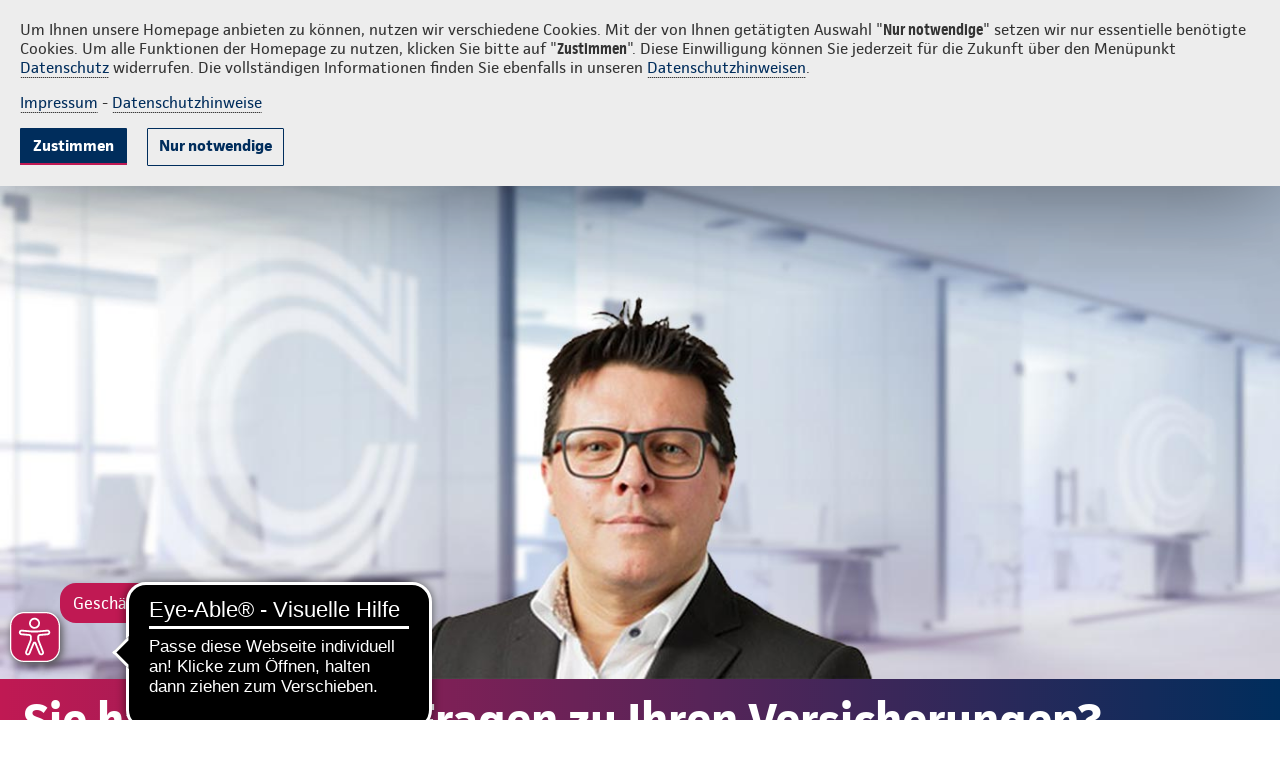

--- FILE ---
content_type: text/html;charset=UTF-8
request_url: https://www.continentale.de/web/frank-hirth/~/agenturen/service-fuer-unsere-kunden
body_size: 16185
content:

<!DOCTYPE html>
<html class="ltr conti-theme  " dir="ltr" lang="de-DE">
<head>
<title>Service für unsere Kunden - Continentale: Frank Hirth</title>
<meta http-equiv="X-UA-Compatible" content="IE=edge"/>
<meta name="viewport" content="width=device-width, initial-scale=1.0">
<meta http-equiv="Content-Security-Policy" content="
	  default-src * 'self' 'unsafe-inline' 'unsafe-eval' data: gap: content:; 
	  script-src 'self' https: http: 'unsafe-inline' 'unsafe-eval' continentale.containers.piwik.pro continentale.piwik.pro continentale.empathy-portal.de streamlock.net; 
	  style-src 'self' https: 'unsafe-inline'; 
	  font-src 'self' https: 'unsafe-inline';
	  media-src 'self' https: 'unsafe-inline' blob: streamlock.net;
	  worker-src 'self' https: blob:;
	  img-src * 'self' data: https: 'unsafe-inline' continentale.containers.piwik.pro continentale.piwik.pro continentale.empathy-portal.de streamlock.net;">
<meta property="og:description" content="Für Kunden unserer Agentur sind wir auch Ihr Ansprechpartner zu allen Fragen rund um Ihre Versicherungen. Dazu zählen beispielsweise: die Anpassung und Erweiterung des Versicherungsschutzes, die Meldung einer neuen Bankverbindung oder die Mitteilung Ihrer neuen Adresse.">
<meta property="article:published_time" content="2024-03-15T00:09:11Z">
<meta property="twitter:description" content="Für Kunden unserer Agentur sind wir auch Ihr Ansprechpartner zu allen Fragen rund um Ihre Versicherungen. Dazu zählen beispielsweise: die Anpassung und Erweiterung des Versicherungsschutzes, die Meldung einer neuen Bankverbindung oder die Mitteilung Ihrer neuen Adresse.">
<meta property="og:type" content="Website">
<meta property="og:url" content="https://www.continentale.de/web/frank-hirth/~/agenturen/service-fuer-unsere-kunden">
<meta property="og:site_name" content="Continentale: Frank Hirth">
<meta property="og:locale" content="de_DE">
<link rel="icon" href="/images/favicon.ico">
<link rel="apple-touch-icon" sizes="180x180" href="/images/apple-touch-icon.png">
<link rel="icon" type="image/png" sizes="32x32" href="/images/favicon-32x32.png">
<link rel="icon" type="image/png" sizes="16x16" href="/images/favicon-16x16.png">
<link rel="mask-icon" href="/images/safari-pinned-tab.svg" color="#002d5c">
<meta name="msapplication-TileColor" content="#002d5c">
<meta name="theme-color" content="#002d5c">
<script src="https://www.continentale.de/o/conti-theme-rd/js/jquery.min.js?browserId=chrome&amp;minifierType=js&amp;languageId=de_DE&amp;t=1768278238000" type="text/javascript"></script>
<script type="text/javascript">		
			document.agenturNr = 7303372;					   
		</script>
<meta content="text/html; charset=UTF-8" http-equiv="content-type"/>
<meta content="noindex,follow" name="robots"/><meta content="Für Kunden unserer Agentur sind wir auch Ihr Ansprechpartner zu allen Fragen rund um Ihre Versicherungen. Dazu zählen beispielsweise: die Anpassung und Erweiterung des Versicherungsschutzes, die Meldung einer neuen Bankverbindung oder die Mitteilung Ihrer neuen Adresse." lang="de-DE" name="description"/>
<script type="importmap">{"imports":{"react-dom":"/o/frontend-js-react-web/__liferay__/exports/react-dom.js","@clayui/breadcrumb":"/o/frontend-taglib-clay/__liferay__/exports/@clayui$breadcrumb.js","@clayui/charts":"/o/frontend-taglib-clay/__liferay__/exports/@clayui$charts.js","@clayui/empty-state":"/o/frontend-taglib-clay/__liferay__/exports/@clayui$empty-state.js","react":"/o/frontend-js-react-web/__liferay__/exports/react.js","react-dom-16":"/o/frontend-js-react-web/__liferay__/exports/react-dom-16.js","@clayui/navigation-bar":"/o/frontend-taglib-clay/__liferay__/exports/@clayui$navigation-bar.js","@clayui/icon":"/o/frontend-taglib-clay/__liferay__/exports/@clayui$icon.js","@clayui/table":"/o/frontend-taglib-clay/__liferay__/exports/@clayui$table.js","@clayui/slider":"/o/frontend-taglib-clay/__liferay__/exports/@clayui$slider.js","epa-frontend-js":"/o/continentale-epa-frontend/main.js","@clayui/multi-select":"/o/frontend-taglib-clay/__liferay__/exports/@clayui$multi-select.js","@clayui/nav":"/o/frontend-taglib-clay/__liferay__/exports/@clayui$nav.js","@clayui/provider":"/o/frontend-taglib-clay/__liferay__/exports/@clayui$provider.js","@clayui/panel":"/o/frontend-taglib-clay/__liferay__/exports/@clayui$panel.js","@clayui/list":"/o/frontend-taglib-clay/__liferay__/exports/@clayui$list.js","@liferay/dynamic-data-mapping-form-field-type":"/o/dynamic-data-mapping-form-field-type/__liferay__/index.js","@clayui/date-picker":"/o/frontend-taglib-clay/__liferay__/exports/@clayui$date-picker.js","@clayui/label":"/o/frontend-taglib-clay/__liferay__/exports/@clayui$label.js","@liferay/frontend-js-api/data-set":"/o/frontend-js-dependencies-web/__liferay__/exports/@liferay$js-api$data-set.js","@clayui/core":"/o/frontend-taglib-clay/__liferay__/exports/@clayui$core.js","@clayui/pagination-bar":"/o/frontend-taglib-clay/__liferay__/exports/@clayui$pagination-bar.js","@clayui/layout":"/o/frontend-taglib-clay/__liferay__/exports/@clayui$layout.js","@clayui/multi-step-nav":"/o/frontend-taglib-clay/__liferay__/exports/@clayui$multi-step-nav.js","@liferay/frontend-js-api":"/o/frontend-js-dependencies-web/__liferay__/exports/@liferay$js-api.js","@clayui/toolbar":"/o/frontend-taglib-clay/__liferay__/exports/@clayui$toolbar.js","@clayui/badge":"/o/frontend-taglib-clay/__liferay__/exports/@clayui$badge.js","react-dom-18":"/o/frontend-js-react-web/__liferay__/exports/react-dom-18.js","@clayui/link":"/o/frontend-taglib-clay/__liferay__/exports/@clayui$link.js","@clayui/card":"/o/frontend-taglib-clay/__liferay__/exports/@clayui$card.js","@clayui/tooltip":"/o/frontend-taglib-clay/__liferay__/exports/@clayui$tooltip.js","@clayui/button":"/o/frontend-taglib-clay/__liferay__/exports/@clayui$button.js","@clayui/tabs":"/o/frontend-taglib-clay/__liferay__/exports/@clayui$tabs.js","@clayui/sticker":"/o/frontend-taglib-clay/__liferay__/exports/@clayui$sticker.js","@clayui/form":"/o/frontend-taglib-clay/__liferay__/exports/@clayui$form.js","@clayui/popover":"/o/frontend-taglib-clay/__liferay__/exports/@clayui$popover.js","@clayui/shared":"/o/frontend-taglib-clay/__liferay__/exports/@clayui$shared.js","@clayui/localized-input":"/o/frontend-taglib-clay/__liferay__/exports/@clayui$localized-input.js","@clayui/modal":"/o/frontend-taglib-clay/__liferay__/exports/@clayui$modal.js","@clayui/color-picker":"/o/frontend-taglib-clay/__liferay__/exports/@clayui$color-picker.js","@clayui/pagination":"/o/frontend-taglib-clay/__liferay__/exports/@clayui$pagination.js","@clayui/autocomplete":"/o/frontend-taglib-clay/__liferay__/exports/@clayui$autocomplete.js","@clayui/management-toolbar":"/o/frontend-taglib-clay/__liferay__/exports/@clayui$management-toolbar.js","@clayui/time-picker":"/o/frontend-taglib-clay/__liferay__/exports/@clayui$time-picker.js","@clayui/upper-toolbar":"/o/frontend-taglib-clay/__liferay__/exports/@clayui$upper-toolbar.js","@clayui/loading-indicator":"/o/frontend-taglib-clay/__liferay__/exports/@clayui$loading-indicator.js","@clayui/drop-down":"/o/frontend-taglib-clay/__liferay__/exports/@clayui$drop-down.js","@clayui/data-provider":"/o/frontend-taglib-clay/__liferay__/exports/@clayui$data-provider.js","@liferay/language/":"/o/js/language/","@clayui/css":"/o/frontend-taglib-clay/__liferay__/exports/@clayui$css.js","@clayui/alert":"/o/frontend-taglib-clay/__liferay__/exports/@clayui$alert.js","@clayui/progress-bar":"/o/frontend-taglib-clay/__liferay__/exports/@clayui$progress-bar.js","react-16":"/o/frontend-js-react-web/__liferay__/exports/react-16.js","react-18":"/o/frontend-js-react-web/__liferay__/exports/react-18.js"},"scopes":{}}</script><style>#portlet_com_liferay_layout_admin_web_portlet_GroupPagesPortlet .sheet.sheet-full.mb-4.mt-4:has(#_com_liferay_layout_admin_web_portlet_GroupPagesPortlet_theme-css-client-extension) {display: none}</style>
<script data-senna-track="temporary">var Liferay = window.Liferay || {};Liferay.Icons = Liferay.Icons || {};Liferay.Icons.controlPanelSpritemap = 'https://www.continentale.de/o/admin-theme/images/clay/icons.svg'; Liferay.Icons.spritemap = 'https://www.continentale.de/o/conti-theme-rd/images/clay/icons.svg';</script>
<script data-senna-track="permanent" type="text/javascript">window.Liferay = window.Liferay || {}; window.Liferay.CSP = {nonce: ''};</script>
<link data-senna-track="temporary" href="https://www.continentale.de/web/frank-hirth/service-fuer-unsere-kunden" rel="canonical"/>
<link data-senna-track="temporary" href="https://www.continentale.de/web/frank-hirth/service-fuer-unsere-kunden" hreflang="de-DE" rel="alternate"/>
<link data-senna-track="temporary" href="https://www.continentale.de/web/frank-hirth/service-fuer-unsere-kunden" hreflang="x-default" rel="alternate"/>
<meta property="og:description" content="Für Kunden unserer Agentur sind wir auch Ihr Ansprechpartner zu allen Fragen rund um Ihre Versicherungen. Dazu zählen beispielsweise: die Anpassung und Erweiterung des Versicherungsschutzes, die Meldung einer neuen Bankverbindung oder die Mitteilung Ihrer neuen Adresse.">
<meta property="og:locale" content="de_DE">
<meta property="og:locale:alternate" content="de_DE">
<meta property="og:site_name" content="7303372 - frank-hirth">
<meta property="og:title" content="Service für unsere Kunden - 7303372 - frank-hirth - continentale">
<meta property="og:type" content="website">
<meta property="og:url" content="https://www.continentale.de/web/frank-hirth/service-fuer-unsere-kunden">
<link href="https://www.continentale.de/o/conti-theme-rd/images/favicon.ico" rel="apple-touch-icon"/>
<link href="https://www.continentale.de/o/conti-theme-rd/images/favicon.ico" rel="icon"/>
<link class="lfr-css-file" data-senna-track="temporary" href="https://www.continentale.de/o/conti-theme-rd/css/clay.css?browserId=chrome&amp;themeId=contithemerd_WAR_contithemerd&amp;minifierType=css&amp;languageId=de_DE&amp;t=1768278238000" id="liferayAUICSS" rel="stylesheet" type="text/css"/>
<link href="/combo?browserId=chrome&amp;minifierType=css&amp;themeId=contithemerd_WAR_contithemerd&amp;languageId=de_DE&amp;com_liferay_portal_search_web_search_bar_portlet_SearchBarPortlet_INSTANCE_templateSearch:%2Fo%2Fportal-search-web%2Fcss%2Fmain.css&amp;com_liferay_product_navigation_product_menu_web_portlet_ProductMenuPortlet:%2Fo%2Fproduct-navigation-product-menu-web%2Fcss%2Fmain.css&amp;com_liferay_product_navigation_user_personal_bar_web_portlet_ProductNavigationUserPersonalBarPortlet:%2Fo%2Fproduct-navigation-user-personal-bar-web%2Fcss%2Fmain.css&amp;com_liferay_segments_experiment_web_internal_portlet_SegmentsExperimentPortlet:%2Fo%2Fsegments-experiment-web%2Fcss%2Fmain.css&amp;com_liferay_site_navigation_menu_web_portlet_SiteNavigationMenuPortlet:%2Fo%2Fsite-navigation-menu-web%2Fcss%2Fmain.css&amp;t=1768278238000" rel="stylesheet" type="text/css" data-senna-track="temporary" id="a4e2842"/>
<script type="text/javascript" data-senna-track="temporary">
	// <![CDATA[
		var Liferay = Liferay || {};

		Liferay.Browser = {
			acceptsGzip: function () {
				return true;
			},

			

			getMajorVersion: function () {
				return 131.0;
			},

			getRevision: function () {
				return '537.36';
			},
			getVersion: function () {
				return '131.0';
			},

			

			isAir: function () {
				return false;
			},
			isChrome: function () {
				return true;
			},
			isEdge: function () {
				return false;
			},
			isFirefox: function () {
				return false;
			},
			isGecko: function () {
				return true;
			},
			isIe: function () {
				return false;
			},
			isIphone: function () {
				return false;
			},
			isLinux: function () {
				return false;
			},
			isMac: function () {
				return true;
			},
			isMobile: function () {
				return false;
			},
			isMozilla: function () {
				return false;
			},
			isOpera: function () {
				return false;
			},
			isRtf: function () {
				return true;
			},
			isSafari: function () {
				return true;
			},
			isSun: function () {
				return false;
			},
			isWebKit: function () {
				return true;
			},
			isWindows: function () {
				return false;
			}
		};

		Liferay.Data = Liferay.Data || {};

		Liferay.Data.ICONS_INLINE_SVG = true;

		Liferay.Data.NAV_SELECTOR = '#navigation';

		Liferay.Data.NAV_SELECTOR_MOBILE = '#navigationCollapse';

		Liferay.Data.isCustomizationView = function () {
			return false;
		};

		Liferay.Data.notices = [
			
		];

		(function () {
			var available = {};

			var direction = {};

			

				available['de_DE'] = 'Deutsch\x20\x28Deutschland\x29';
				direction['de_DE'] = 'ltr';

			

			let _cache = {};

			if (Liferay && Liferay.Language && Liferay.Language._cache) {
				_cache = Liferay.Language._cache;
			}

			Liferay.Language = {
				_cache,
				available,
				direction,
				get: function(key) {
					let value = Liferay.Language._cache[key];

					if (value === undefined) {
						value = key;
					}

					return value;
				}
			};
		})();

		var featureFlags = {"LPD-10964":false,"LPD-37927":false,"LPD-10889":false,"LPS-193884":false,"LPD-30371":false,"LPD-11131":true,"LPS-178642":false,"LPS-193005":false,"LPD-31789":false,"LPD-10562":false,"LPD-11212":false,"COMMERCE-8087":false,"LPD-39304":true,"LPD-13311":true,"LRAC-10757":false,"LPD-35941":false,"LPS-180090":false,"LPS-178052":false,"LPD-21414":false,"LPS-185892":false,"LPS-186620":false,"LPD-40533":true,"LPD-40534":true,"LPS-184404":false,"LPD-40530":true,"LPD-20640":false,"LPS-198183":false,"LPD-38869":true,"LPD-35678":false,"LPD-6378":false,"LPS-153714":false,"LPD-11848":false,"LPS-170670":false,"LPD-7822":false,"LPS-169981":false,"LPD-21926":false,"LPS-177027":false,"LPD-37531":false,"LPD-11003":false,"LPD-36446":false,"LPD-39437":false,"LPS-135430":false,"LPD-20556":false,"LPD-45276":false,"LPS-134060":false,"LPS-164563":false,"LPD-32050":false,"LPS-122920":false,"LPS-199086":false,"LPD-35128":false,"LPD-10588":false,"LPD-13778":true,"LPD-11313":false,"LPD-6368":false,"LPD-34594":false,"LPS-202104":false,"LPD-19955":false,"LPD-35443":false,"LPD-39967":false,"LPD-11235":false,"LPD-11232":false,"LPS-196935":true,"LPD-43542":false,"LPS-176691":false,"LPS-197909":false,"LPD-29516":false,"COMMERCE-8949":false,"LPD-11228":false,"LPS-153813":false,"LPD-17809":false,"COMMERCE-13024":false,"LPS-165482":false,"LPS-193551":false,"LPS-197477":false,"LPS-174816":false,"LPS-186360":false,"LPD-30204":false,"LPD-32867":false,"LPS-153332":false,"LPD-35013":true,"LPS-179669":false,"LPS-174417":false,"LPD-44091":true,"LPD-31212":false,"LPD-18221":false,"LPS-155284":false,"LRAC-15017":false,"LPD-19870":false,"LPS-200108":false,"LPD-20131":false,"LPS-159643":false,"LPS-129412":false,"LPS-169837":false,"LPD-20379":false};

		Liferay.FeatureFlags = Object.keys(featureFlags).reduce(
			(acc, key) => ({
				...acc, [key]: featureFlags[key] === 'true' || featureFlags[key] === true
			}), {}
		);

		Liferay.PortletKeys = {
			DOCUMENT_LIBRARY: 'com_liferay_document_library_web_portlet_DLPortlet',
			DYNAMIC_DATA_MAPPING: 'com_liferay_dynamic_data_mapping_web_portlet_DDMPortlet',
			ITEM_SELECTOR: 'com_liferay_item_selector_web_portlet_ItemSelectorPortlet'
		};

		Liferay.PropsValues = {
			JAVASCRIPT_SINGLE_PAGE_APPLICATION_TIMEOUT: 0,
			UPLOAD_SERVLET_REQUEST_IMPL_MAX_SIZE: 104857600
		};

		Liferay.ThemeDisplay = {

			

			
				getLayoutId: function () {
					return '54';
				},

				

				getLayoutRelativeControlPanelURL: function () {
					return '/group/frank-hirth/~/control_panel/manage';
				},

				getLayoutRelativeURL: function () {
					return '/web/frank-hirth/~/agenturen/service-fuer-unsere-kunden';
				},
				getLayoutURL: function () {
					return 'https://www.continentale.de/web/frank-hirth/~/agenturen/service-fuer-unsere-kunden';
				},
				getParentLayoutId: function () {
					return '13';
				},
				isControlPanel: function () {
					return false;
				},
				isPrivateLayout: function () {
					return 'false';
				},
				isVirtualLayout: function () {
					return true;
				},
			

			getBCP47LanguageId: function () {
				return 'de-DE';
			},
			getCanonicalURL: function () {

				

				return 'https\x3a\x2f\x2fwww\x2econtinentale\x2ede\x2fweb\x2ffrank-hirth\x2fservice-fuer-unsere-kunden';
			},
			getCDNBaseURL: function () {
				return 'https://www.continentale.de';
			},
			getCDNDynamicResourcesHost: function () {
				return '';
			},
			getCDNHost: function () {
				return '';
			},
			getCompanyGroupId: function () {
				return '39054';
			},
			getCompanyId: function () {
				return '39029';
			},
			getDefaultLanguageId: function () {
				return 'de_DE';
			},
			getDoAsUserIdEncoded: function () {
				return '';
			},
			getLanguageId: function () {
				return 'de_DE';
			},
			getParentGroupId: function () {
				return '2104146';
			},
			getPathContext: function () {
				return '';
			},
			getPathImage: function () {
				return '/image';
			},
			getPathJavaScript: function () {
				return '/o/frontend-js-web';
			},
			getPathMain: function () {
				return '/c';
			},
			getPathThemeImages: function () {
				return 'https://www.continentale.de/o/conti-theme-rd/images';
			},
			getPathThemeRoot: function () {
				return '/o/conti-theme-rd';
			},
			getPlid: function () {
				return '17204';
			},
			getPortalURL: function () {
				return 'https://www.continentale.de';
			},
			getRealUserId: function () {
				return '39033';
			},
			getRemoteAddr: function () {
				return '10.2.105.237';
			},
			getRemoteHost: function () {
				return '10.2.105.237';
			},
			getScopeGroupId: function () {
				return '2104146';
			},
			getScopeGroupIdOrLiveGroupId: function () {
				return '2104146';
			},
			getSessionId: function () {
				return '';
			},
			getSiteAdminURL: function () {
				return 'https://www.continentale.de/group/frank-hirth/~/control_panel/manage?p_p_lifecycle=0&p_p_state=maximized&p_p_mode=view';
			},
			getSiteGroupId: function () {
				return '2104146';
			},
			getTimeZone: function() {
				return 'UTC';
			},
			getURLControlPanel: function() {
				return '/group/control_panel?refererPlid=17204';
			},
			getURLHome: function () {
				return 'https\x3a\x2f\x2fwww\x2econtinentale\x2ede\x2f';
			},
			getUserEmailAddress: function () {
				return '';
			},
			getUserId: function () {
				return '39033';
			},
			getUserName: function () {
				return '';
			},
			isAddSessionIdToURL: function () {
				return false;
			},
			isImpersonated: function () {
				return false;
			},
			isSignedIn: function () {
				return false;
			},

			isStagedPortlet: function () {
				
					
						return false;
					
				
			},

			isStateExclusive: function () {
				return false;
			},
			isStateMaximized: function () {
				return false;
			},
			isStatePopUp: function () {
				return false;
			}
		};

		var themeDisplay = Liferay.ThemeDisplay;

		Liferay.AUI = {

			

			getCombine: function () {
				return true;
			},
			getComboPath: function () {
				return '/combo/?browserId=chrome&minifierType=&languageId=de_DE&t=1768281572399&';
			},
			getDateFormat: function () {
				return '%d.%m.%Y';
			},
			getEditorCKEditorPath: function () {
				return '/o/frontend-editor-ckeditor-web';
			},
			getFilter: function () {
				var filter = 'raw';

				
					
						filter = 'min';
					
					

				return filter;
			},
			getFilterConfig: function () {
				var instance = this;

				var filterConfig = null;

				if (!instance.getCombine()) {
					filterConfig = {
						replaceStr: '.js' + instance.getStaticResourceURLParams(),
						searchExp: '\\.js$'
					};
				}

				return filterConfig;
			},
			getJavaScriptRootPath: function () {
				return '/o/frontend-js-web';
			},
			getPortletRootPath: function () {
				return '/html/portlet';
			},
			getStaticResourceURLParams: function () {
				return '?browserId=chrome&minifierType=&languageId=de_DE&t=1768281572399';
			}
		};

		Liferay.authToken = 'cM1UPed0';

		

		Liferay.currentURL = '\x2fweb\x2ffrank-hirth\x2f\x7e\x2fagenturen\x2fservice-fuer-unsere-kunden';
		Liferay.currentURLEncoded = '\x252Fweb\x252Ffrank-hirth\x252F\x257E\x252Fagenturen\x252Fservice-fuer-unsere-kunden';
	// ]]>
</script>
<script data-senna-track="temporary" type="text/javascript">window.__CONFIG__= {basePath: '',combine: true, defaultURLParams: null, explainResolutions: false, exposeGlobal: false, logLevel: 'warn', moduleType: 'module', namespace:'Liferay', nonce: '', reportMismatchedAnonymousModules: 'warn', resolvePath: '/o/js_resolve_modules', url: '/combo/?browserId=chrome&minifierType=js&languageId=de_DE&t=1768281572399&', waitTimeout: 60000};</script><script data-senna-track="permanent" src="/o/frontend-js-loader-modules-extender/loader.js?&mac=9WaMmhziBCkScHZwrrVcOR7VZF4=&browserId=chrome&languageId=de_DE&minifierType=js" type="text/javascript"></script><script data-senna-track="permanent" src="/combo?browserId=chrome&minifierType=js&languageId=de_DE&t=1768281572399&/o/frontend-js-aui-web/aui/aui/aui-min.js&/o/frontend-js-aui-web/liferay/modules.js&/o/frontend-js-aui-web/liferay/aui_sandbox.js&/o/frontend-js-aui-web/aui/attribute-base/attribute-base-min.js&/o/frontend-js-aui-web/aui/attribute-complex/attribute-complex-min.js&/o/frontend-js-aui-web/aui/attribute-core/attribute-core-min.js&/o/frontend-js-aui-web/aui/attribute-observable/attribute-observable-min.js&/o/frontend-js-aui-web/aui/attribute-extras/attribute-extras-min.js&/o/frontend-js-aui-web/aui/event-custom-base/event-custom-base-min.js&/o/frontend-js-aui-web/aui/event-custom-complex/event-custom-complex-min.js&/o/frontend-js-aui-web/aui/oop/oop-min.js&/o/frontend-js-aui-web/aui/aui-base-lang/aui-base-lang-min.js&/o/frontend-js-aui-web/liferay/dependency.js&/o/frontend-js-aui-web/liferay/util.js&/o/frontend-js-web/liferay/dom_task_runner.js&/o/frontend-js-web/liferay/events.js&/o/frontend-js-web/liferay/lazy_load.js&/o/frontend-js-web/liferay/liferay.js&/o/frontend-js-web/liferay/global.bundle.js&/o/frontend-js-web/liferay/portlet.js&/o/frontend-js-web/liferay/workflow.js&/o/oauth2-provider-web/js/liferay.js" type="text/javascript"></script>
<script data-senna-track="temporary" type="text/javascript">window.Liferay = Liferay || {}; window.Liferay.OAuth2 = {getAuthorizeURL: function() {return 'https://www.continentale.de/o/oauth2/authorize';}, getBuiltInRedirectURL: function() {return 'https://www.continentale.de/o/oauth2/redirect';}, getIntrospectURL: function() { return 'https://www.continentale.de/o/oauth2/introspect';}, getTokenURL: function() {return 'https://www.continentale.de/o/oauth2/token';}, getUserAgentApplication: function(externalReferenceCode) {return Liferay.OAuth2._userAgentApplications[externalReferenceCode];}, _userAgentApplications: {}}</script><script data-senna-track="temporary" type="text/javascript">try {var MODULE_MAIN='@liferay/frontend-js-react-web@5.0.54/index';var MODULE_PATH='/o/frontend-js-react-web';/**
 * SPDX-FileCopyrightText: (c) 2000 Liferay, Inc. https://liferay.com
 * SPDX-License-Identifier: LGPL-2.1-or-later OR LicenseRef-Liferay-DXP-EULA-2.0.0-2023-06
 */

(function () {
	AUI().applyConfig({
		groups: {
			react: {

				// eslint-disable-next-line
				mainModule: MODULE_MAIN,
			},
		},
	});
})();
} catch(error) {console.error(error);}try {var MODULE_MAIN='@liferay/frontend-js-state-web@1.0.30/index';var MODULE_PATH='/o/frontend-js-state-web';/**
 * SPDX-FileCopyrightText: (c) 2000 Liferay, Inc. https://liferay.com
 * SPDX-License-Identifier: LGPL-2.1-or-later OR LicenseRef-Liferay-DXP-EULA-2.0.0-2023-06
 */

(function () {
	AUI().applyConfig({
		groups: {
			state: {

				// eslint-disable-next-line
				mainModule: MODULE_MAIN,
			},
		},
	});
})();
} catch(error) {console.error(error);}try {var MODULE_MAIN='exportimport-web@5.0.100/index';var MODULE_PATH='/o/exportimport-web';/**
 * SPDX-FileCopyrightText: (c) 2000 Liferay, Inc. https://liferay.com
 * SPDX-License-Identifier: LGPL-2.1-or-later OR LicenseRef-Liferay-DXP-EULA-2.0.0-2023-06
 */

(function () {
	AUI().applyConfig({
		groups: {
			exportimportweb: {
				base: MODULE_PATH + '/js/legacy/',
				combine: Liferay.AUI.getCombine(),
				filter: Liferay.AUI.getFilterConfig(),
				modules: {
					'liferay-export-import-export-import': {
						path: 'main.js',
						requires: [
							'aui-datatype',
							'aui-dialog-iframe-deprecated',
							'aui-modal',
							'aui-parse-content',
							'aui-toggler',
							'liferay-portlet-base',
							'liferay-util-window',
						],
					},
				},
				root: MODULE_PATH + '/js/legacy/',
			},
		},
	});
})();
} catch(error) {console.error(error);}try {var MODULE_MAIN='@liferay/document-library-web@6.0.198/index';var MODULE_PATH='/o/document-library-web';/**
 * SPDX-FileCopyrightText: (c) 2000 Liferay, Inc. https://liferay.com
 * SPDX-License-Identifier: LGPL-2.1-or-later OR LicenseRef-Liferay-DXP-EULA-2.0.0-2023-06
 */

(function () {
	AUI().applyConfig({
		groups: {
			dl: {
				base: MODULE_PATH + '/js/legacy/',
				combine: Liferay.AUI.getCombine(),
				filter: Liferay.AUI.getFilterConfig(),
				modules: {
					'document-library-upload-component': {
						path: 'DocumentLibraryUpload.js',
						requires: [
							'aui-component',
							'aui-data-set-deprecated',
							'aui-overlay-manager-deprecated',
							'aui-overlay-mask-deprecated',
							'aui-parse-content',
							'aui-progressbar',
							'aui-template-deprecated',
							'liferay-search-container',
							'querystring-parse-simple',
							'uploader',
						],
					},
				},
				root: MODULE_PATH + '/js/legacy/',
			},
		},
	});
})();
} catch(error) {console.error(error);}try {var MODULE_MAIN='staging-processes-web@5.0.65/index';var MODULE_PATH='/o/staging-processes-web';/**
 * SPDX-FileCopyrightText: (c) 2000 Liferay, Inc. https://liferay.com
 * SPDX-License-Identifier: LGPL-2.1-or-later OR LicenseRef-Liferay-DXP-EULA-2.0.0-2023-06
 */

(function () {
	AUI().applyConfig({
		groups: {
			stagingprocessesweb: {
				base: MODULE_PATH + '/js/legacy/',
				combine: Liferay.AUI.getCombine(),
				filter: Liferay.AUI.getFilterConfig(),
				modules: {
					'liferay-staging-processes-export-import': {
						path: 'main.js',
						requires: [
							'aui-datatype',
							'aui-dialog-iframe-deprecated',
							'aui-modal',
							'aui-parse-content',
							'aui-toggler',
							'liferay-portlet-base',
							'liferay-util-window',
						],
					},
				},
				root: MODULE_PATH + '/js/legacy/',
			},
		},
	});
})();
} catch(error) {console.error(error);}try {var MODULE_MAIN='contacts-web@5.0.65/index';var MODULE_PATH='/o/contacts-web';/**
 * SPDX-FileCopyrightText: (c) 2000 Liferay, Inc. https://liferay.com
 * SPDX-License-Identifier: LGPL-2.1-or-later OR LicenseRef-Liferay-DXP-EULA-2.0.0-2023-06
 */

(function () {
	AUI().applyConfig({
		groups: {
			contactscenter: {
				base: MODULE_PATH + '/js/legacy/',
				combine: Liferay.AUI.getCombine(),
				filter: Liferay.AUI.getFilterConfig(),
				modules: {
					'liferay-contacts-center': {
						path: 'main.js',
						requires: [
							'aui-io-plugin-deprecated',
							'aui-toolbar',
							'autocomplete-base',
							'datasource-io',
							'json-parse',
							'liferay-portlet-base',
							'liferay-util-window',
						],
					},
				},
				root: MODULE_PATH + '/js/legacy/',
			},
		},
	});
})();
} catch(error) {console.error(error);}try {var MODULE_MAIN='portal-workflow-kaleo-designer-web@5.0.146/index';var MODULE_PATH='/o/portal-workflow-kaleo-designer-web';/**
 * SPDX-FileCopyrightText: (c) 2000 Liferay, Inc. https://liferay.com
 * SPDX-License-Identifier: LGPL-2.1-or-later OR LicenseRef-Liferay-DXP-EULA-2.0.0-2023-06
 */

(function () {
	AUI().applyConfig({
		groups: {
			'kaleo-designer': {
				base: MODULE_PATH + '/designer/js/legacy/',
				combine: Liferay.AUI.getCombine(),
				filter: Liferay.AUI.getFilterConfig(),
				modules: {
					'liferay-kaleo-designer-autocomplete-util': {
						path: 'autocomplete_util.js',
						requires: ['autocomplete', 'autocomplete-highlighters'],
					},
					'liferay-kaleo-designer-definition-diagram-controller': {
						path: 'definition_diagram_controller.js',
						requires: [
							'liferay-kaleo-designer-field-normalizer',
							'liferay-kaleo-designer-utils',
						],
					},
					'liferay-kaleo-designer-dialogs': {
						path: 'dialogs.js',
						requires: ['liferay-util-window'],
					},
					'liferay-kaleo-designer-editors': {
						path: 'editors.js',
						requires: [
							'aui-ace-editor',
							'aui-ace-editor-mode-xml',
							'aui-base',
							'aui-datatype',
							'aui-node',
							'liferay-kaleo-designer-autocomplete-util',
							'liferay-kaleo-designer-utils',
						],
					},
					'liferay-kaleo-designer-field-normalizer': {
						path: 'field_normalizer.js',
						requires: ['liferay-kaleo-designer-remote-services'],
					},
					'liferay-kaleo-designer-nodes': {
						path: 'nodes.js',
						requires: [
							'aui-datatable',
							'aui-datatype',
							'aui-diagram-builder',
							'liferay-kaleo-designer-editors',
							'liferay-kaleo-designer-utils',
						],
					},
					'liferay-kaleo-designer-remote-services': {
						path: 'remote_services.js',
						requires: ['aui-io'],
					},
					'liferay-kaleo-designer-templates': {
						path: 'templates.js',
						requires: ['aui-tpl-snippets-deprecated'],
					},
					'liferay-kaleo-designer-utils': {
						path: 'utils.js',
						requires: [],
					},
					'liferay-kaleo-designer-xml-definition': {
						path: 'xml_definition.js',
						requires: [
							'aui-base',
							'aui-component',
							'dataschema-xml',
							'datatype-xml',
						],
					},
					'liferay-kaleo-designer-xml-definition-serializer': {
						path: 'xml_definition_serializer.js',
						requires: ['escape', 'liferay-kaleo-designer-xml-util'],
					},
					'liferay-kaleo-designer-xml-util': {
						path: 'xml_util.js',
						requires: ['aui-base'],
					},
					'liferay-portlet-kaleo-designer': {
						path: 'main.js',
						requires: [
							'aui-ace-editor',
							'aui-ace-editor-mode-xml',
							'aui-tpl-snippets-deprecated',
							'dataschema-xml',
							'datasource',
							'datatype-xml',
							'event-valuechange',
							'io-form',
							'liferay-kaleo-designer-autocomplete-util',
							'liferay-kaleo-designer-editors',
							'liferay-kaleo-designer-nodes',
							'liferay-kaleo-designer-remote-services',
							'liferay-kaleo-designer-utils',
							'liferay-kaleo-designer-xml-util',
							'liferay-util-window',
						],
					},
				},
				root: MODULE_PATH + '/designer/js/legacy/',
			},
		},
	});
})();
} catch(error) {console.error(error);}try {var MODULE_MAIN='frontend-js-components-web@2.0.80/index';var MODULE_PATH='/o/frontend-js-components-web';/**
 * SPDX-FileCopyrightText: (c) 2000 Liferay, Inc. https://liferay.com
 * SPDX-License-Identifier: LGPL-2.1-or-later OR LicenseRef-Liferay-DXP-EULA-2.0.0-2023-06
 */

(function () {
	AUI().applyConfig({
		groups: {
			components: {

				// eslint-disable-next-line
				mainModule: MODULE_MAIN,
			},
		},
	});
})();
} catch(error) {console.error(error);}try {var MODULE_MAIN='portal-search-web@6.0.148/index';var MODULE_PATH='/o/portal-search-web';/**
 * SPDX-FileCopyrightText: (c) 2000 Liferay, Inc. https://liferay.com
 * SPDX-License-Identifier: LGPL-2.1-or-later OR LicenseRef-Liferay-DXP-EULA-2.0.0-2023-06
 */

(function () {
	AUI().applyConfig({
		groups: {
			search: {
				base: MODULE_PATH + '/js/',
				combine: Liferay.AUI.getCombine(),
				filter: Liferay.AUI.getFilterConfig(),
				modules: {
					'liferay-search-custom-range-facet': {
						path: 'custom_range_facet.js',
						requires: ['aui-form-validator'],
					},
				},
				root: MODULE_PATH + '/js/',
			},
		},
	});
})();
} catch(error) {console.error(error);}try {var MODULE_MAIN='frontend-editor-alloyeditor-web@5.0.56/index';var MODULE_PATH='/o/frontend-editor-alloyeditor-web';/**
 * SPDX-FileCopyrightText: (c) 2000 Liferay, Inc. https://liferay.com
 * SPDX-License-Identifier: LGPL-2.1-or-later OR LicenseRef-Liferay-DXP-EULA-2.0.0-2023-06
 */

(function () {
	AUI().applyConfig({
		groups: {
			alloyeditor: {
				base: MODULE_PATH + '/js/legacy/',
				combine: Liferay.AUI.getCombine(),
				filter: Liferay.AUI.getFilterConfig(),
				modules: {
					'liferay-alloy-editor': {
						path: 'alloyeditor.js',
						requires: [
							'aui-component',
							'liferay-portlet-base',
							'timers',
						],
					},
					'liferay-alloy-editor-source': {
						path: 'alloyeditor_source.js',
						requires: [
							'aui-debounce',
							'liferay-fullscreen-source-editor',
							'liferay-source-editor',
							'plugin',
						],
					},
				},
				root: MODULE_PATH + '/js/legacy/',
			},
		},
	});
})();
} catch(error) {console.error(error);}try {var MODULE_MAIN='dynamic-data-mapping-web@5.0.115/index';var MODULE_PATH='/o/dynamic-data-mapping-web';/**
 * SPDX-FileCopyrightText: (c) 2000 Liferay, Inc. https://liferay.com
 * SPDX-License-Identifier: LGPL-2.1-or-later OR LicenseRef-Liferay-DXP-EULA-2.0.0-2023-06
 */

(function () {
	const LiferayAUI = Liferay.AUI;

	AUI().applyConfig({
		groups: {
			ddm: {
				base: MODULE_PATH + '/js/legacy/',
				combine: Liferay.AUI.getCombine(),
				filter: LiferayAUI.getFilterConfig(),
				modules: {
					'liferay-ddm-form': {
						path: 'ddm_form.js',
						requires: [
							'aui-base',
							'aui-datatable',
							'aui-datatype',
							'aui-image-viewer',
							'aui-parse-content',
							'aui-set',
							'aui-sortable-list',
							'json',
							'liferay-form',
							'liferay-map-base',
							'liferay-translation-manager',
							'liferay-util-window',
						],
					},
					'liferay-portlet-dynamic-data-mapping': {
						condition: {
							trigger: 'liferay-document-library',
						},
						path: 'main.js',
						requires: [
							'arraysort',
							'aui-form-builder-deprecated',
							'aui-form-validator',
							'aui-map',
							'aui-text-unicode',
							'json',
							'liferay-menu',
							'liferay-translation-manager',
							'liferay-util-window',
							'text',
						],
					},
					'liferay-portlet-dynamic-data-mapping-custom-fields': {
						condition: {
							trigger: 'liferay-document-library',
						},
						path: 'custom_fields.js',
						requires: ['liferay-portlet-dynamic-data-mapping'],
					},
				},
				root: MODULE_PATH + '/js/legacy/',
			},
		},
	});
})();
} catch(error) {console.error(error);}try {var MODULE_MAIN='calendar-web@5.0.105/index';var MODULE_PATH='/o/calendar-web';/**
 * SPDX-FileCopyrightText: (c) 2000 Liferay, Inc. https://liferay.com
 * SPDX-License-Identifier: LGPL-2.1-or-later OR LicenseRef-Liferay-DXP-EULA-2.0.0-2023-06
 */

(function () {
	AUI().applyConfig({
		groups: {
			calendar: {
				base: MODULE_PATH + '/js/legacy/',
				combine: Liferay.AUI.getCombine(),
				filter: Liferay.AUI.getFilterConfig(),
				modules: {
					'liferay-calendar-a11y': {
						path: 'calendar_a11y.js',
						requires: ['calendar'],
					},
					'liferay-calendar-container': {
						path: 'calendar_container.js',
						requires: [
							'aui-alert',
							'aui-base',
							'aui-component',
							'liferay-portlet-base',
						],
					},
					'liferay-calendar-date-picker-sanitizer': {
						path: 'date_picker_sanitizer.js',
						requires: ['aui-base'],
					},
					'liferay-calendar-interval-selector': {
						path: 'interval_selector.js',
						requires: ['aui-base', 'liferay-portlet-base'],
					},
					'liferay-calendar-interval-selector-scheduler-event-link': {
						path: 'interval_selector_scheduler_event_link.js',
						requires: ['aui-base', 'liferay-portlet-base'],
					},
					'liferay-calendar-list': {
						path: 'calendar_list.js',
						requires: [
							'aui-template-deprecated',
							'liferay-scheduler',
						],
					},
					'liferay-calendar-message-util': {
						path: 'message_util.js',
						requires: ['liferay-util-window'],
					},
					'liferay-calendar-recurrence-converter': {
						path: 'recurrence_converter.js',
						requires: [],
					},
					'liferay-calendar-recurrence-dialog': {
						path: 'recurrence.js',
						requires: [
							'aui-base',
							'liferay-calendar-recurrence-util',
						],
					},
					'liferay-calendar-recurrence-util': {
						path: 'recurrence_util.js',
						requires: ['aui-base', 'liferay-util-window'],
					},
					'liferay-calendar-reminders': {
						path: 'calendar_reminders.js',
						requires: ['aui-base'],
					},
					'liferay-calendar-remote-services': {
						path: 'remote_services.js',
						requires: [
							'aui-base',
							'aui-component',
							'liferay-calendar-util',
							'liferay-portlet-base',
						],
					},
					'liferay-calendar-session-listener': {
						path: 'session_listener.js',
						requires: ['aui-base', 'liferay-scheduler'],
					},
					'liferay-calendar-simple-color-picker': {
						path: 'simple_color_picker.js',
						requires: ['aui-base', 'aui-template-deprecated'],
					},
					'liferay-calendar-simple-menu': {
						path: 'simple_menu.js',
						requires: [
							'aui-base',
							'aui-template-deprecated',
							'event-outside',
							'event-touch',
							'widget-modality',
							'widget-position',
							'widget-position-align',
							'widget-position-constrain',
							'widget-stack',
							'widget-stdmod',
						],
					},
					'liferay-calendar-util': {
						path: 'calendar_util.js',
						requires: [
							'aui-datatype',
							'aui-io',
							'aui-scheduler',
							'aui-toolbar',
							'autocomplete',
							'autocomplete-highlighters',
						],
					},
					'liferay-scheduler': {
						path: 'scheduler.js',
						requires: [
							'async-queue',
							'aui-datatype',
							'aui-scheduler',
							'dd-plugin',
							'liferay-calendar-a11y',
							'liferay-calendar-message-util',
							'liferay-calendar-recurrence-converter',
							'liferay-calendar-recurrence-util',
							'liferay-calendar-util',
							'liferay-scheduler-event-recorder',
							'liferay-scheduler-models',
							'promise',
							'resize-plugin',
						],
					},
					'liferay-scheduler-event-recorder': {
						path: 'scheduler_event_recorder.js',
						requires: [
							'dd-plugin',
							'liferay-calendar-util',
							'resize-plugin',
						],
					},
					'liferay-scheduler-models': {
						path: 'scheduler_models.js',
						requires: [
							'aui-datatype',
							'dd-plugin',
							'liferay-calendar-util',
						],
					},
				},
				root: MODULE_PATH + '/js/legacy/',
			},
		},
	});
})();
} catch(error) {console.error(error);}</script>
<script type="text/javascript" data-senna-track="temporary">
	// <![CDATA[
		
			
				
		

		
	// ]]>
</script>
<link class="lfr-css-file" data-senna-track="temporary" href="https://www.continentale.de/o/conti-theme-rd/css/main.css?browserId=chrome&amp;themeId=contithemerd_WAR_contithemerd&amp;minifierType=css&amp;languageId=de_DE&amp;t=1768278238000" id="liferayThemeCSS" rel="stylesheet" type="text/css"/>
<style data-senna-track="temporary" type="text/css">

		

			

		

			

		

			

		

			

		

			

		

			

		

			

		

	</style>
<style data-senna-track="temporary" type="text/css">
</style>
<link data-senna-track="permanent" href="/o/frontend-js-aui-web/alloy_ui.css?&mac=favIEq7hPo8AEd6k+N5OVADEEls=&browserId=chrome&languageId=de_DE&minifierType=css&themeId=contithemerd_WAR_contithemerd" rel="stylesheet"></link>
<link data-senna-track="temporary" href="/o/layout-common-styles/main.css?plid=17204&segmentsExperienceId=30205131&t=1761531877295" rel="stylesheet" type="text/css">
<script type="text/javascript">
Liferay.on(
	'ddmFieldBlur', function(event) {
		if (window.Analytics) {
			Analytics.send(
				'fieldBlurred',
				'Form',
				{
					fieldName: event.fieldName,
					focusDuration: event.focusDuration,
					formId: event.formId,
					formPageTitle: event.formPageTitle,
					page: event.page,
					title: event.title
				}
			);
		}
	}
);

Liferay.on(
	'ddmFieldFocus', function(event) {
		if (window.Analytics) {
			Analytics.send(
				'fieldFocused',
				'Form',
				{
					fieldName: event.fieldName,
					formId: event.formId,
					formPageTitle: event.formPageTitle,
					page: event.page,
					title:event.title
				}
			);
		}
	}
);

Liferay.on(
	'ddmFormPageShow', function(event) {
		if (window.Analytics) {
			Analytics.send(
				'pageViewed',
				'Form',
				{
					formId: event.formId,
					formPageTitle: event.formPageTitle,
					page: event.page,
					title: event.title
				}
			);
		}
	}
);

Liferay.on(
	'ddmFormSubmit', function(event) {
		if (window.Analytics) {
			Analytics.send(
				'formSubmitted',
				'Form',
				{
					formId: event.formId,
					title: event.title
				}
			);
		}
	}
);

Liferay.on(
	'ddmFormView', function(event) {
		if (window.Analytics) {
			Analytics.send(
				'formViewed',
				'Form',
				{
					formId: event.formId,
					title: event.title
				}
			);
		}
	}
);

</script><script>

</script>
<script type="text/javascript" data-senna-track="temporary">
	if (window.Analytics) {
		window._com_liferay_document_library_analytics_isViewFileEntry = false;
	}
</script>
<script type="text/javascript">
(function (){
	window.pp_dataLayer = window.pp_dataLayer || [];

	if(Array.isArray(window.pp_dataLayer) && window.pp_dataLayer[0] == null){
		window.pp_dataLayer[0] = {};
	}
	
		
	let bereich = null;
	let kategorie = null;
	let siteUrl = null;
		
	
	
		siteUrl =  "https://www.continentale.de/web/frank-hirth";
		
	window.pp_dataLayer[0].PageType = "continentale.de";	
	window.pp_dataLayer[0].URL = siteUrl;
	window.pp_dataLayer[0].Bereich = bereich;
	window.pp_dataLayer[0].Kategorie = kategorie;

	let contentType = null;
	let tlm = null;
	
	
		window.pp_dataLayer[0].ContentType = "Fragen zu Ihren Verträgen";
	
	
	
		window.pp_dataLayer[0].TLM = "Privatkunden";
			
		let vepName = null;
		let vepTitel = null;
		let vepEmail = null;
		let standorteCount = null;
		let vepUrl = null;
		let agenturNumber = null;
			
			vepName = "Frank Hirth";
			vepTitel = "Geschäftsstelle";
			vepEmail = "info.frank.hirth@continentale.de";
			standorteCount = 1;
			vepUrl = "frank-hirth";
			agenturNumber = 7303372;

		if(Array.isArray(window.pp_dataLayer) && window.pp_dataLayer[0] != null){
			window.pp_dataLayer[0].VepNummer = agenturNumber;
			window.pp_dataLayer[0].VepName = vepName;
			window.pp_dataLayer[0].VepTitel = vepTitel;
			window.pp_dataLayer[0].VepEmail = vepEmail;
			window.pp_dataLayer[0].VepUrl = vepUrl;
			window.pp_dataLayer[0].Standorte = standorteCount;
			window.pp_dataLayer[0].PageType = "VEP-Homepage";
		}		
})();
</script>
<script>
		(function () {
			const hostname = window.location.hostname;

			if ((hostname === "continentale.de" || hostname.endsWith(".continentale.de")) &&
							!hostname.includes("makler")) {
				const script1 = document.createElement("script");
				script1.src = "https://cdn.eye-able.com/configs/www.continentale.de.js";
				script1.async = true;

				const script2 = document.createElement("script");
				script2.src = "https://cdn.eye-able.com/public/js/eyeAble.js";
				script2.async = true;

				document.head.appendChild(script1);
				document.head.appendChild(script2);
			}

			else if (hostname === "continentale-soldatenversicherung.de" ||
							hostname.endsWith(".continentale-soldatenversicherung.de")) {
				const script1 = document.createElement("script");
				script1.src = "https://cdn.eye-able.com/configs/www.continentale-soldatenversicherung.de.js";
				script1.async = true;

				const script2 = document.createElement("script");
				script2.src = "https://cdn.eye-able.com/public/js/eyeAble.js";
				script2.async = true;

				document.head.appendChild(script1);
				document.head.appendChild(script2);
			}
		})();
	</script>
</head>
<body class="chrome controls-visible default yui3-skin-sam signed-out public-page organization-site">
<nav aria-label="Schnell-Links" class="quick-access-nav">
<div class="hide-accessible">Navigation</div>
<ul>
<li><a href="#main-content">Zum Inhalt springen</a></li>
</ul>
</nav>
<div class="printedtime">Ausdruck vom: 21.01.2026 - 13:00 Uhr</div>
<script type="text/javascript">
			(function(window, document, dataLayerName, id) {
			if (document.querySelector("body").classList.contains("has-edit-mode-menu")) {return;}
			window[dataLayerName]=window[dataLayerName]||[],window[dataLayerName].push({start:(new Date).getTime(),event:"stg.start"});var scripts=document.getElementsByTagName('script')[0],tags=document.createElement('script');
			function stgCreateCookie(a,b,c){var d="";if(c){var e=new Date;e.setTime(e.getTime()+24*c*60*60*1e3),d="; expires="+e.toUTCString()}document.cookie=a+"="+b+d+"; path=/"}
			var isStgDebug=(window.location.href.match("stg_debug")||document.cookie.match("stg_debug"))&&!window.location.href.match("stg_disable_debug");stgCreateCookie("stg_debug",isStgDebug?1:"",isStgDebug?14:-1);
			var qP=[];dataLayerName!=="dataLayer"&&qP.push("data_layer_name="+dataLayerName),isStgDebug&&qP.push("stg_debug");var qPString=qP.length>0?("?"+qP.join("&")):"";
			tags.async=!0,tags.src="//continentale.containers.piwik.pro/"+id+".js"+qPString,scripts.parentNode.insertBefore(tags,scripts);
			!function(a,n,i){a[n]=a[n]||{};for(var c=0;c<i.length;c++)!function(i){a[n][i]=a[n][i]||{},a[n][i].api=a[n][i].api||function(){var a=[].slice.call(arguments,0);"string"==typeof a[0]&&window[dataLayerName].push({event:n+"."+i+":"+a[0],parameters:[].slice.call(arguments,1)})}}(i[c])}(window,"ppms",["tm","cm"]);
			})(window, document, 'pp_dataLayer', 'dfeda8ba-098e-4810-a204-cdfa38159cf3');
	</script><noscript><iframe src="//continentale.containers.piwik.pro/dfeda8ba-098e-4810-a204-cdfa38159cf3/noscript.html" height="0" width="0" style="display:none;visibility:hidden"></iframe></noscript>
<div id="document">
<div id="wrapper" class="pt-0 redesign">
<header class="ccd-header ccd-vepheader">
<div class="ccd-header__topbar">
<div class="container">
<div class="ccd-topbar">
<div class="ccd-topbar__vepname"> Frank Hirth</div>
<div class="controls">
<div class="ccd-topbar__login">
<a href="https://www.continentale.de/login-kunden" target="_blank">Login</a>
</div>
<div class="ccd-topbar__contact">
<a href="https://www.continentale.de/web/frank-hirth/~/agenturen/kontakt">Kontakt</a>
</div>
<div class="ccd-topbar__phone">
<a href="tel:04141 88687">04141 88687</a>
</div>
<!-- <div class="ccd-topbar__suche">Suche</div>-->
</div>
</div>
</div>
</div>
<div class="ccd-header__logo">
<div class="container">
<div class="ccd-logo">
<a href="https://www.continentale.de/web/frank-hirth" title="Link zu Geschäftsstelle Frank Hirth"> <img src="/o/conti-theme-rd/images/logo.svg" alt="Link zu Geschäftsstelle Frank Hirth"/></a>
</div>
</div>
</div>
<div class="ccd-vepheader__anschrift">
<div class="container">
<div class="ccd-anschrift">
<div class="ccd-anschrift__content">
<div class="ccd-anschrift__name">Standort Stade</div>
<div class="ccd-anschrift__str">Harburger Str. 29,
21680 Stade</div>
<div class="ccd-anschrift__phone">
<a href="tel:04141 88687">04141 88687</a>
</div>
<div class="ccd-anschrift__contact">
<a href="https://www.continentale.de/web/frank-hirth/~/agenturen/kontakt">Kontakt</a>
</div>
</div>
</div>
</div>
</div>
<div class="ccd-vmenu">
<div class="ccd-vmenu__burger">
<div>
<span></span>
</div>
</div>
<div class="ccd-vmenu__content">
<div class="ccd-menu__label">
<button class="ccd-vmenu__back"></button>
Menü
<button class="ccd-vmenu__close"></button>
</div>
<div class="container">
<div class="ccd-vmenu__topmenu">
<!-- Menüliste Start -->
<ul>
<!-- Hier keine URL, weil Privatkunden und Firmenkunden kein Ziel haben -->
<li class="nav-item">
<a href="#">Privatkunden</a>
<div class="ccd-vmenu__mainmenu">
<div class="container">
<ul class="has-child">
<li>
<a href="/web/frank-hirth/~/agenturen/krankenversicherung" target=""><span>Krankenversicherung</span></a>
<div class="ccd-vmenu__submenu">
<div class="container">
<ul>
<li class="nav-item">
<a href="/web/frank-hirth/~/agenturen/auslandsreisekrankenversicherung" target="">Auslandsreisekrankenversicherung</a>
</li>
<li class="nav-item">
<a href="/web/frank-hirth/~/agenturen/gesetzlich-versicherte" target="">Gesetzliche Krankenversicherung</a>
</li>
<li class="nav-item">
<a href="/web/frank-hirth/~/agenturen/pkv-angestellte" target="">PKV Angestellte</a>
</li>
<li class="nav-item">
<a href="/web/frank-hirth/~/agenturen/beihilfe" target="">PKV für Beamte und Heilfürsorgeempfänger</a>
</li>
<li class="nav-item">
<a href="/web/frank-hirth/~/agenturen/zahnzusatzversicherung" target="">Zahnzusatzversicherung</a>
</li>
<li class="nav-item">
<a href="/web/frank-hirth/~/agenturen/krankenzusatzversicherung" target="">Zusatzversicherung Ambulant, Stationär und für Kinder</a>
</li>
<li class="nav-item">
<a href="/web/frank-hirth/~/agenturen/weitere-krankenversicherungen" target="">Weitere Krankenversicherungen</a>
</li>
</ul>
</div>
</div>
</li>
<li>
<a href="/web/frank-hirth/~/agenturen/lebensversicherung" target=""><span>Lebensversicherung</span></a>
<div class="ccd-vmenu__submenu">
<div class="container">
<ul>
<li class="nav-item">
<a href="/web/frank-hirth/~/agenturen/basisrente" target="">Basisrente – Private geförderte Altersvorsorge</a>
</li>
<li class="nav-item">
<a href="/web/frank-hirth/~/agenturen/berufsunfaehigkeit" target="">Berufsunfähigkeitsversicherung (BU)</a>
</li>
<li class="nav-item">
<a href="/web/frank-hirth/~/agenturen/dienstunfaehigkeit" target="">Dienstunfähigkeitsvorsorge (DU)</a>
</li>
<li class="nav-item">
<a href="/web/frank-hirth/~/agenturen/erwerbsunfaehigkeit" target="">Erwerbsunfähigkeitsversicherung (EU)</a>
</li>
<li class="nav-item">
<a href="/web/frank-hirth/~/agenturen/private-altersvorsorge" target="">Private Altersvorsorge / Rentenversicherung</a>
</li>
<li class="nav-item">
<a href="/web/frank-hirth/~/agenturen/riester-rente" target="">Riester-Rente</a>
</li>
<li class="nav-item">
<a href="/web/frank-hirth/~/agenturen/weitere-lebensversicherungen" target="">Weitere Lebensversicherungen</a>
</li>
</ul>
</div>
</div>
</li>
<li>
<a href="/web/frank-hirth/~/agenturen/sachversicherung" target=""><span>Sach- und Unfallversicherung</span></a>
<div class="ccd-vmenu__submenu">
<div class="container">
<ul>
<li class="nav-item">
<a href="/web/frank-hirth/~/agenturen/hausrat" target="">Hausratversicherung</a>
</li>
<li class="nav-item">
<a href="/web/frank-hirth/~/agenturen/kfz" target="">Kfz-Versicherung</a>
</li>
<li class="nav-item">
<a href="/web/frank-hirth/~/agenturen/privathaftpflicht" target="">Private Haftpflichtversicherung</a>
</li>
<li class="nav-item">
<a href="/web/frank-hirth/~/agenturen/rechtsschutzversicherung" target="">Rechtsschutzversicherung</a>
</li>
<li class="nav-item">
<a href="/web/frank-hirth/~/agenturen/unfallversicherung" target="">Unfallversicherung</a>
</li>
<li class="nav-item">
<a href="/web/frank-hirth/~/agenturen/wohngebaeudeversicherung" target="">Wohngebäudeversicherung</a>
</li>
<li class="nav-item">
<a href="/web/frank-hirth/~/agenturen/weitere-sachversicherungen" target="">Weitere Sachversicherungen</a>
</li>
</ul>
</div>
</div>
</li>
<li>
<a href="/web/frank-hirth/~/agenturen/privatkunden-service" target=""><span>Ihre Agentur</span></a>
<div class="ccd-vmenu__submenu">
<div class="container">
<ul>
<li class="nav-item">
<a href="/web/frank-hirth/~/agenturen/service-fuer-unsere-kunden" target="">Fragen zu Ihren Verträgen</a>
</li>
<li class="nav-item">
<a href="/web/frank-hirth/~/agenturen/kontakt" target="">Kontakt zu Ihrer Agentur</a>
</li>
<li class="nav-item">
<a href="/web/frank-hirth/~/agenturen/mehr-von-ihrer-agentur" target="">Mehr von Ihrer Agentur</a>
</li>
<li class="nav-item">
<a href="/web/frank-hirth/~/agenturen/schadenmeldung" target="">Schadenmeldung</a>
</li>
<li class="nav-item">
<a href="/web/frank-hirth/~/agenturen/aktionen" target="">Aktionen</a>
</li>
</ul>
</div>
</div>
</li>
</ul>
</div>
</div>
</li>
<!-- Hier keine URL, weil Privatkunden und Firmenkunden kein Ziel haben -->
<li class="nav-item">
<a href="#">Firmenkunden</a>
<div class="ccd-vmenu__mainmenu">
<div class="container">
<ul class="has-child">
<li>
<a href="/web/frank-hirth/~/agenturen/mitarbeitervorsorge" target=""><span>Mitarbeitervorsorge</span></a>
<div class="ccd-vmenu__submenu">
<div class="container">
<ul>
<li class="nav-item">
<a href="/web/frank-hirth/~/agenturen/betriebliche-altersversorgung" target="">Betriebliche Altersvorsorge (bAV)</a>
</li>
<li class="nav-item">
<a href="/web/frank-hirth/~/agenturen/betriebliche-krankenversicherung" target="">Betriebliche Krankenversicherung (bKV)</a>
</li>
<li class="nav-item">
<a href="/web/frank-hirth/~/agenturen/gruppen-unfallversicherung-unternehmen" target="">Betriebliche Unfallversicherung (bUV)</a>
</li>
<li class="nav-item">
<a href="/web/frank-hirth/~/agenturen/kontakt-mitarbeitervorsorge" target="">Kontakt Mitarbeitervorsorge</a>
</li>
</ul>
</div>
</div>
</li>
<li>
<a href="/web/frank-hirth/~/agenturen/unternehmensabsicherung" target=""><span>Unternehmensabsicherung</span></a>
<div class="ccd-vmenu__submenu">
<div class="container">
<ul>
<li class="nav-item">
<a href="/web/frank-hirth/~/agenturen/betriebs-berufshaftpflicht" target="">Betriebs- und Berufshaftpflicht</a>
</li>
<li class="nav-item">
<a href="/web/frank-hirth/~/agenturen/cyber-versicherung" target="">Cyber-Versicherung</a>
</li>
<li class="nav-item">
<a href="/web/frank-hirth/~/agenturen/elektronik-versicherung" target="">Elektronik-Versicherung</a>
</li>
<li class="nav-item">
<a href="/web/frank-hirth/~/agenturen/ertragsausfall" target="">Ertragsausfall-Versicherung</a>
</li>
<li class="nav-item">
<a href="/web/frank-hirth/~/agenturen/firmenrechtsschutz" target="">Firmen-Rechtsschutz</a>
</li>
<li class="nav-item">
<a href="/web/frank-hirth/~/agenturen/geschaeftsinhalt" target="">Geschäftsinhalts-Versicherung</a>
</li>
<li class="nav-item">
<a href="/web/frank-hirth/~/agenturen/gebaeude-gewerblich" target="">Gewerbliche Gebäude-Versicherung</a>
</li>
<li class="nav-item">
<a href="/web/frank-hirth/~/agenturen/kontakt-unternehmensabsicherung" target="">Kontakt Unternehmensabsicherung</a>
</li>
</ul>
</div>
</div>
</li>
</ul>
</div>
</div>
</li>
</ul>
</div>
</div>
</div>
</div>
<!-- <div class="ccd-header__suche">
    <div class="container">
      <div class="ccd-sucheform">
        <form method="get" name="search" id="header-search"
          action=https://www.continentale.de/web/frank-hirth/~/agenturen/suchergebnis>
          <input id="header-searchbox" class="ccd-sucheform__input" type="text"
            name="sword" placeholder="Was suchen Sie?" required="required">
          <input id="header-searchbox-submit" class="ccd-sucheform__button"
            type="submit" name="sword_submit_button" value="Suche starten">
        </form>
      </div>
    </div>
  </div> -->
</header>
<script>
	$(document).ready(function(){
  
		$(".ccd-vmenu__topmenu").css("padding-left", $(".ccd-topbar__vepname").width() + 110 + "px");
    	$(".ccd-topbar__vepname").click(function() {
    		$(this).toggleClass('show');
    		$('.ccd-vepheader__anschrift').toggleClass("show");
    	});
    	
    	$(".ccd-vmenu__topmenu > ul > li > a").click(function(e) {
    		e.preventDefault();
    		$('.ccd-vmenu__mainmenu').hide();
			$(this).next().toggle();	
		});
    	
  	$(".ccd-vmenu__mainmenu ul.has-child > li > a").click(function(e) {
  		e.preventDefault();
  		
  		if ($(this).parent().hasClass('show')) {
  			$(".ccd-vmenu__mainmenu ul.has-child > li").removeClass('show');
  			$(this).parent().removeClass('show');
  			$('.ccd-vmenu__back').removeClass('show');
  		} else {
  			$(".ccd-vmenu__mainmenu ul.has-child > li").removeClass('show');
  			$(this).parent().addClass('show');
  			$('.ccd-vmenu__back').addClass('show');
  		}
		});
    	
    	$('.ccd-vmenu__mainmenu ul.has-child > li > a').click(function(e) {
    	    e.stopPropagation();
    	});
    	
    	$(".ccd-vmenu__burger").click(function() {
    		$('.ccd-vmenu__content').addClass('show');
    		$('body').addClass('show-menu');
    	});
    	
    	$(".ccd-vmenu__back").click(function() {
			$('.ccd-vmenu__mainmenu ul.has-child > li').removeClass('show');
			$(this).removeClass('show');
			$('.ccd-vmenu__content').removeClass('sub-menu');
    	});
 
    	$(".ccd-vmenu__close").click(function() {
    		$('.ccd-vmenu__mainmenu ul.has-child > li').removeClass('show');
    		$('.ccd-vmenu__content').removeClass('show');
    		$('body').removeClass('show-menu');
    		$('.ccd-vmenu__submenu').removeClass('show');
    		$('.ccd-vmenu__content').removeClass('sub-menu');
    	});
    	
    	if (!isNaN($('.ccd-topbar__phone a').text())) {
			  $('.ccd-topbar__phone').hide();
		  }
		  
		  $('.ccd-anschrift__phone a').each(function() {
			  if (!isNaN($(this).text())) {
				  $(this).parent().hide();
			  }
			});
		});

		$(window).on('scroll', () => $('.ccd-vmenu__mainmenu ul.has-child > li.show').removeClass('show'));
</script>
<div id="mainContent" class="mainPageContent">
<div class="layout-content portlet-layout" id="main-content" role="main">
<div class="lfr-layout-structure-item-02-brotkruemel-navigation-conti lfr-layout-structure-item-5d5db8b0-6f66-95a7-4f10-d27e7dd78a23 "><div id="fragment-04ee8f40-b806-3e26-7767-666f7ac397ae"> <div class="ccd-fragments ccd-fragments-brotkruemel">
<div class="container">
<div class="ccd-brotkruemel">
<ul>
<!-- Parent vorhanden: Rekursion -->
<!-- Parent vorhanden: Rekursion -->
<!-- Kein Parent vorhanden: Aufruf mit Startseite statt Parent -->
<!-- Wenn Startseite: Nur <li> hinzu, Ende der Rekursion -->
<li class="veplink"><a href="https://www.continentale.de/web/frank-hirth/startseite">Geschäftsstelle Frank Hirth</a></li>
<li><a href="https://www.continentale.de/web/frank-hirth/~/agenturen/privatkunden">Privatkunden</a></li>
<li><a href="https://www.continentale.de/web/frank-hirth/~/agenturen/privatkunden-service">Ihre Agentur</a></li>
<li>Fragen zu Ihren Verträgen</li>
</ul>
</div>
</div>
</div>
<!-- /ccd-fragments-brotkruemel --></div><script type="module">const configuration = {"doNotShowStartseite":false}; const fragmentElement = document.querySelector('#fragment-04ee8f40-b806-3e26-7767-666f7ac397ae'); const fragmentEntryLinkNamespace = 'hwig'; const fragmentNamespace = 'hwig'; const layoutMode = 'view';const link = document.querySelector('.ccd-brotkruemel ul li.veplink a[href*="/startseite"]');
if (link) {
  link.href = link.href.replace('/startseite', '');
}
;</script></div><div class="lfr-layout-structure-item-07-agentur-seitenueberschrift-vep-homepage-conti lfr-layout-structure-item-3fd0dfdf-66fa-94ec-9ca8-8cdce2dc9005 "><div id="fragment-1c4b9f41-166f-83d9-dd32-625f8aee3eef"> <div class="ccd-fragments ccd-fragments-agentur-seitenueberschrift ccd-fragments-agenturbild">
<div class="ccd-agentur-seitenueberschrift">
<div class="ccd-agentur-seitenueberschrift__bild">
<img loading="lazy" class="w-100" src="https://www.continentale.de/documents/2104146/0/Hirth-Kopfbild.jpg" alt="Geschäftsstelle Frank Hirth">
</div>
<div class="ccd-agentur-seitenueberschrift__vepname">
<div class="container">
<span>
Geschäftsstelle Frank Hirth
</span>
</div>
</div>
<div class="ccd-agentur-seitenueberschrift__ueberschrift">
<h1>
<span data-lfr-editable-id="01-title" data-lfr-editable-type="text" class="ccd-seitenueberschrift__veptitle">Sie haben weitere Fragen zu Ihren Versicherungen?</span>
<span class="ccd-seitenueberschrift__marketingname">Continentale: Frank Hirth</span>
</h1>
</div>
</div>
</div>
<!-- /ccd-fragments-agentur-seitenueberschrift --></div></div><div class="lfr-layout-structure-item-02-txt-text-conti lfr-layout-structure-item-81a2871e-fee5-5851-edb6-a623f7f5f8af "><div id="fragment-11b0d66f-09e3-0963-a4db-5ceab1675c92"> <div class="ccd-fragments ccd-fragments-ueberschrift-text weiss">
<div class="container">
<div class=" row ">
<div class="col-md-8 col-md-offset-2 ">
<div class="ccd-ueberschrift-text">
<div class="ccd-ueberschrift-text__text">
<div class="ccd-ueberschrift-stoerer__text   medium " data-lfr-editable-id="text-01-02" data-lfr-editable-type="rich-text"><p>Für Kunden unserer Agentur sind wir auch Ihr Ansprechpartner zu allen Fragen rund um Ihre Versicherungen. Dazu zählen beispielsweise:</p><ul><li>die Anpassung und Erweiterung des Versicherungsschutzes,</li><li>die Meldung einer neuen Bankverbindung oder</li><li>die Mitteilung Ihrer neuen Adresse.</li></ul><p>Dann rufen Sie uns einfach an oder nutzen einfach unser Kontaktformular. Wir rufen Sie umgehend zurück.</p></div>
</div>
</div>
</div>
</div>
</div>
</div>
<!-- /ccd-fragments-ueberschrift-text --></div></div><div class="lfr-layout-structure-item-06-verlinkungsstoerer-vep-homepage-conti lfr-layout-structure-item-5d6a13a8-3140-e303-5601-048973a23d4d "><div id="fragment-8acf3215-3f2a-8b32-8722-0d50f5a88369"> <div class="ccd-fragments ccd-fragments-verlinkungsstoerer weiss ">
<div class="container">
<div class="row">
<div class="col-md-8 col-md-offset-2">
<div class="ccd-fragments ccd-verlinkungsstoerer">
<div class="ccd-verlinkungsstoerer__content">
<div class="ccd-verlinkungsstoerer__text">
<div class="ccd-verlinkungsstoerer__title">
<h4 data-lfr-editable-id="title-01-01" data-lfr-editable-type="text">
Sprechen Sie uns an!
</h4>
</div>
<div class="ccd-verlinkungsstoerer__desc" data-lfr-editable-id="desc-01-01" data-lfr-editable-type="rich-text">
Wir beraten Sie gerne vor Ort.
</div>
</div>
</div>
<div class="ccd-verlinkungsstoerer__controls">
<a href="kontakt" target="_self" data-lfr-editable-id="stoerer-01-01" data-lfr-editable-type="link">Kontakt aufnehmen</a>
</div>
</div>
</div>
</div>
</div>
</div>
<!-- /ccd-fragments-alt-verlinkungsstoerer>--></div></div><div class="lfr-layout-structure-item-01-txt-ueberschrift-h2-conti lfr-layout-structure-item-0d2100a6-66a1-2074-e988-363c67d861c8 "><div id="fragment-5727722b-261e-46a1-6c7e-65ab08148eac">
<div class="ccd-fragments ccd-fragments-ueberschrift weiss  ">
<div class="container">
<div class="row">
<div class="col-md-8 col-md-offset-2">
<div class="ccd-ueberschrift linksbuendig ">
<h3 data-lfr-editable-id="ueberschrift-h3-01-01" data-lfr-editable-type="text">Rufen Sie uns einfach an:</h3>
</div>
</div>
</div>
</div>
</div>
<!-- /ccd-fragments-ueberschrift --></div></div><div class="lfr-layout-structure-item-05-standorte-vep-homepage-conti lfr-layout-structure-item-3c53d61f-7ca8-03a3-f1bf-184ca787dbdd "><div id="fragment-fe3b2a3b-9440-4310-b820-9927d8e98cb2"> <div class="ccd-fragments ccd-fragments-ansprechpartner ccd-fragments-standorte" itemscope itemtype="http://schema.org/InsuranceAgency">
<meta itemprop="name" content="Continentale: Frank Hirth">
<meta itemprop="legalName" content="Frank Hirth">
<meta itemprop="image" content="https://www.continentale.de/documents/2104146/0/Hirth-Kopfbild.jpg">
<meta itemprop="identifier" content="">
<meta itemprop="telephone" content="">
<meta itemprop="telephone" content="">
<div class="container">
<div class="row">
<div class="col-md-8 col-md-offset-2">
<div class="ccd-ansprechpartner">
<address itemscope="address" itemtype="http://schema.org/PostalAddress" itemprop="address" data-country="DE">
<meta itemprop="streetAddress" content="Stade">
<meta itemprop="addressCountry" content="Deutschland">
<div class="ccd-ansprechpartner__bild">
<img loading="lazy" class="w-100" src="https://www.continentale.de/documents/2104146/0/Hirth-Standort.jpg" alt="Geschäftsstelle Frank Hirth in Stade">
</div>
<div class="ccd-ansprechpartner__info">
<div class="ccd-ansprechpartner__name">
Harburger Str. 29, 21680 Stade
</div>
<div class="ccd-ansprechpartner__list">
<div class="ccd-ansprechpartner__telefon">
<a href="tel:04141 88687">04141 88687</a>
</div>
<div class="ccd-ansprechpartner__email">
<a href="mailto:info.frank.hirth@continentale.de">info.frank.hirth@continentale.de</a>
</div>
</div>
</div>
</address>
</div>
</div>
</div>
</div>
</div>
<!-- /ccd-fragments-standorte--></div><script type="module">const configuration = {"nachVereinbarung":false}; const fragmentElement = document.querySelector('#fragment-fe3b2a3b-9440-4310-b820-9927d8e98cb2'); const fragmentEntryLinkNamespace = 'xzne'; const fragmentNamespace = 'xzne'; const layoutMode = 'view';(function ($) {
	$(document).ready(function () {
		telefon();
    });
	
	function telefon() {
		  $('.ccd-ansprechpartner__telefon a').each(function() {
			  if (!isNaN($(this).text())) {
				  $(this).parent().hide();
			  }
		  });
	}
})(jQuery);;</script></div>
</div>
<form action="#" aria-hidden="true" class="hide" id="hrefFm" method="post" name="hrefFm"><span></span><button hidden type="submit">Verborgen</button></form>
</div>
<footer class="ccd-fragments-footer ccd-fragments-vepfooter">
<div class="container">
<div class="ccd-vepfooter">
<div class="ccd-vepfooter__address">
<div class="row">
<div class="col-md-2">
<div class="ccd-vepfooter__vepname">
<span>Frank Hirth</span>
</div>
</div>
<div class="col-md-2">
<div class="ccd-vepfooter__hauptbuero">
Harburger Str. 29<br/>
21680 Stade
<a href="mailto:info.frank.hirth@continentale.de" class="ccd-vepfooter__email">info.frank.hirth@continentale.de</a>
</div>
</div>
</div>
</div>
<div class="ccd-vepfooter__bottom">
<div class="row">
<div class="col-md-8">
<div class="ccd-vepfooter__copyright">
Continentale Versicherungsverbund | Continentale-Allee 1 | 44269 Dortmund | <a href="mailto:info@continentale.de">info@continentale.de</a>
</div>
</div>
<div class="col-md-4">
<div class="ccd-vepfooter__impressum">
<a href="https://www.continentale.de/impressum" target="_blank">Impressum</a> | <a href="https://www.continentale.de/datenschutz-internet" target="_blank">Datenschutz</a> | <a href="/web/frank-hirth/~/agenturen/kontakt">Kontakt</a>
</div>
</div>
</div>
</div>
</div>
</div>
</footer>	</div>
</div>
<script src="https://www.continentale.de/o/conti-theme-rd/js/combined.min.js?v=2408" type="text/javascript"></script>
<script type="text/javascript">

	
		

			

			
		
	


</script><script>

</script>
<script type="text/javascript">
(function() {var $ = AUI.$;var _ = AUI._;
	var onDestroyPortlet = function () {
		Liferay.detach('messagePosted', onMessagePosted);
		Liferay.detach('destroyPortlet', onDestroyPortlet);
	};

	Liferay.on('destroyPortlet', onDestroyPortlet);

	var onMessagePosted = function (event) {
		if (window.Analytics) {
			const eventProperties = {
				className: event.className,
				classPK: event.classPK,
				commentId: event.commentId,
				text: event.text,
			};

			const blogNode = document.querySelector(
				'[data-analytics-asset-id="' + event.classPK + '"]'
			);

			const dmNode = document.querySelector(
				'[data-analytics-file-entry-id="' + event.classPK + '"]'
			);

			if (blogNode) {
				eventProperties.title = blogNode.dataset.analyticsAssetTitle;
			}
			else if (dmNode) {
				eventProperties.title = dmNode.dataset.analyticsFileEntryTitle;
			}

			Analytics.send('posted', 'Comment', eventProperties);
		}
	};

	Liferay.on('messagePosted', onMessagePosted);
})();
(function() {var $ = AUI.$;var _ = AUI._;
	var onVote = function (event) {
		if (window.Analytics) {
			let title = event.contentTitle;

			if (!title) {
				const dmNode = document.querySelector(
					'[data-analytics-file-entry-id="' + event.classPK + '"]'
				);

				if (dmNode) {
					title = dmNode.dataset.analyticsFileEntryTitle;
				}
			}

			Analytics.send('VOTE', 'Ratings', {
				className: event.className,
				classPK: event.classPK,
				ratingType: event.ratingType,
				score: event.score,
				title,
			});
		}
	};

	var onDestroyPortlet = function () {
		Liferay.detach('ratings:vote', onVote);
		Liferay.detach('destroyPortlet', onDestroyPortlet);
	};

	Liferay.on('ratings:vote', onVote);
	Liferay.on('destroyPortlet', onDestroyPortlet);
})();

	function getValueByAttribute(node, attr) {
		return (
			node.dataset[attr] ||
			(node.parentElement && node.parentElement.dataset[attr])
		);
	}

	function sendDocumentDownloadedAnalyticsEvent(anchor) {
		var fileEntryId = getValueByAttribute(
			anchor,
			'analyticsFileEntryId'
		);
		var title = getValueByAttribute(
			anchor,
			'analyticsFileEntryTitle'
		);
		var version = getValueByAttribute(
			anchor,
			'analyticsFileEntryVersion'
		);

		if (fileEntryId) {
			Analytics.send('documentDownloaded', 'Document', {
				groupId: themeDisplay.getScopeGroupId(),
				fileEntryId,
				preview:
					!!window._com_liferay_document_library_analytics_isViewFileEntry,
				title,
				version,
			});
		}
	}

	function handleDownloadClick(event) {
		if (window.Analytics) {
			if (event.target.nodeName.toLowerCase() === 'a') {
				sendDocumentDownloadedAnalyticsEvent(
					event.target
				);
			}
			else if (
				event.target.parentNode &&
				event.target.parentNode.nodeName.toLowerCase() === 'a'
			) {
				sendDocumentDownloadedAnalyticsEvent(
					event.target.parentNode
				);
			}
			else {
				var target = event.target;
				var matchTextContent =
					target.textContent &&
					target.textContent.toLowerCase() ===
						'herunterladen';
				var matchTitle =
					target.title && target.title.toLowerCase() === 'download';
				var matchAction = target.action === 'download';
				var matchLexiconIcon = !!target.querySelector(
					'.lexicon-icon-download'
				);
				var matchLexiconClassName = target.classList.contains(
					'lexicon-icon-download'
				);
				var matchParentTitle =
					target.parentNode &&
					target.parentNode.title &&
					target.parentNode.title.toLowerCase() === 'download';
				var matchParentLexiconClassName =
					target.parentNode &&
					target.parentNode.classList.contains('lexicon-icon-download');

				if (
					matchTextContent ||
					matchTitle ||
					matchParentTitle ||
					matchAction ||
					matchLexiconIcon ||
					matchLexiconClassName ||
					matchParentLexiconClassName
				) {
					var selectedFiles = document.querySelectorAll(
						'.form .custom-control-input:checked'
					);

					selectedFiles.forEach(({value}) => {
						var selectedFile = document.querySelector(
							'[data-analytics-file-entry-id="' + value + '"]'
						);

						sendDocumentDownloadedAnalyticsEvent(
							selectedFile
						);
					});
				}
			}
		}
	}

	Liferay.once('destroyPortlet', () => {
		document.body.removeEventListener(
			'click',
			handleDownloadClick
		);
	});

	Liferay.once('portletReady', () => {
		document.body.addEventListener(
			'click',
			handleDownloadClick
		);
	});

(function() {var $ = AUI.$;var _ = AUI._;
	var onShare = function (data) {
		if (window.Analytics) {
			Analytics.send('shared', 'SocialBookmarks', {
				className: data.className,
				classPK: data.classPK,
				type: data.type,
				url: data.url,
			});
		}
	};

	var onDestroyPortlet = function () {
		Liferay.detach('socialBookmarks:share', onShare);
		Liferay.detach('destroyPortlet', onDestroyPortlet);
	};

	Liferay.on('socialBookmarks:share', onShare);
	Liferay.on('destroyPortlet', onDestroyPortlet);
})();

	if (window.svg4everybody && Liferay.Data.ICONS_INLINE_SVG) {
		svg4everybody(
			{
				polyfill: true,
				validate: function (src, svg, use) {
					return !src || !src.startsWith('#');
				}
			}
		);
	}

(function() {var $ = AUI.$;var _ = AUI._;
	Liferay.Util.delegate(
		document,
		'focusin',
		'.portlet',
		function(event) {
			event.delegateTarget.closest('.portlet').classList.add('open');
		}
	);

	Liferay.Util.delegate(
		document,
		'focusout',
		'.portlet',
		function(event) {
			event.delegateTarget.closest('.portlet').classList.remove('open');
		}
	);
})();

	// <![CDATA[

		

		Liferay.currentURL = '\x2fweb\x2ffrank-hirth\x2f\x7e\x2fagenturen\x2fservice-fuer-unsere-kunden';
		Liferay.currentURLEncoded = '\x252Fweb\x252Ffrank-hirth\x252F\x257E\x252Fagenturen\x252Fservice-fuer-unsere-kunden';

	// ]]>

(function() {var $ = AUI.$;var _ = AUI._;
		import(Liferay.ThemeDisplay.getPathContext() + '/o/frontend-js-web/__liferay__/index.js').then(
			({openToast}) => {
				AUI().use(
					'liferay-session',
					function () {
						Liferay.Session = new Liferay.SessionBase(
							{
								autoExtend: true,
								redirectOnExpire: true,
								redirectUrl: 'https\x3a\x2f\x2fwww\x2econtinentale\x2ede\x2f',
								sessionLength: 7200,
								sessionTimeoutOffset: 70,
								warningLength: 0
							}
						);

						
					}
				);
			}
		)
	})();

</script><script type="module">
import {InfoItemActionHandler as ComponentModule} from '/o/layout-taglib/__liferay__/index.js';
AUI().use(
  'liferay-menu',
function(A) {
{
Liferay.component('infoItemActionComponent', new ComponentModule({"executeInfoItemActionURL":"https:\/\/www.continentale.de\/c\/portal\/execute_info_item_action?p_l_mode=view&plid=17204","namespace":"","spritemap":"https:\/\/www.continentale.de\/o\/conti-theme-rd\/images\/clay\/icons.svg"}), { destroyOnNavigate: true, portletId: ''});
}
(function() {
var $ = AUI.$;var _ = AUI._;
	new Liferay.Menu();

	var liferayNotices = Liferay.Data.notices;

	for (var i = 0; i < liferayNotices.length; i++) {
		Liferay.Util.openToast(liferayNotices[i]);
	}

})();
});

</script>
<script src="https://www.continentale.de/o/conti-theme-rd/js/main.js?browserId=chrome&amp;minifierType=js&amp;languageId=de_DE&amp;t=1768278238000" type="text/javascript"></script>
<script type="module">
import {main} from '/o/frontend-js-tabs-support-web/__liferay__/index.js';
{
main();
}

</script><script type="module">
import {main} from '/o/frontend-js-collapse-support-web/__liferay__/index.js';
{
main();
}

</script><script type="module">
import {main} from '/o/frontend-js-tooltip-support-web/__liferay__/index.js';
{
main();
}

</script><script type="module">
import {main} from '/o/frontend-js-alert-support-web/__liferay__/index.js';
{
main();
}

</script><script type="module">
import {main} from '/o/frontend-js-dropdown-support-web/__liferay__/index.js';
{
main();
}

</script><script type="module">
import {runThirdPartyCookiesInterval} from '/o/cookies-banner-web/__liferay__/index.js';
{
runThirdPartyCookiesInterval();
}

</script><script type="text/javascript">
Liferay.CustomDialogs = {enabled: false};

</script><script>

</script>
<script>	
			jQuery('document').ready(cookiesAccepted('<p>Um Ihnen unsere Homepage anbieten zu können, nutzen wir verschiedene Cookies. Mit der von Ihnen getätigten Auswahl "<b>Nur notwendige</b>" setzen wir nur essentielle benötigte Cookies. Um alle Funktionen der Homepage zu nutzen, klicken Sie bitte auf "<b>Zustimmen</b>". Diese Einwilligung können Sie jederzeit für die Zukunft über den Menüpunkt <a href="/datenschutz-internet">Datenschutz</a> widerrufen. Die vollständigen Informationen finden Sie ebenfalls in unseren <a href="/datenschutz-internet">Datenschutzhinweisen</a>.</p><p><a href="/impressum">Impressum</a> - <a href="/datenschutz-internet">Datenschutzhinweise</a></p>', 'Zustimmen', 'Nur notwendige', '180', '', true));
		</script>
<script src="https://www.continentale.de/o/conti-theme-rd/js/agentur-select.js?minifierType=js"></script>
<script>
		jQuery('document').ready(setVepCookies('180'));	
		</script>
<button class="scroll-to-top" aria-label="Scroll to Top"></button>
</body>
</html>


--- FILE ---
content_type: application/javascript
request_url: https://www.continentale.de/o/conti-theme-rd/js/combined.min.js?v=2408
body_size: 16734
content:
var $jscomp={scope:{}};$jscomp.defineProperty="function"==typeof Object.defineProperties?Object.defineProperty:function(b,c,a){if(a.get||a.set)throw new TypeError("ES3 does not support getters and setters.");b!=Array.prototype&&b!=Object.prototype&&(b[c]=a.value)};$jscomp.getGlobal=function(b){return"undefined"!=typeof window&&window===b?b:"undefined"!=typeof global&&null!=global?global:b};$jscomp.global=$jscomp.getGlobal(this);$jscomp.SYMBOL_PREFIX="jscomp_symbol_";
$jscomp.initSymbol=function(){$jscomp.initSymbol=function(){};$jscomp.global.Symbol||($jscomp.global.Symbol=$jscomp.Symbol)};$jscomp.symbolCounter_=0;$jscomp.Symbol=function(b){return $jscomp.SYMBOL_PREFIX+(b||"")+$jscomp.symbolCounter_++};
$jscomp.initSymbolIterator=function(){$jscomp.initSymbol();var b=$jscomp.global.Symbol.iterator;b||(b=$jscomp.global.Symbol.iterator=$jscomp.global.Symbol("iterator"));"function"!=typeof Array.prototype[b]&&$jscomp.defineProperty(Array.prototype,b,{configurable:!0,writable:!0,value:function(){return $jscomp.arrayIterator(this)}});$jscomp.initSymbolIterator=function(){}};$jscomp.arrayIterator=function(b){var c=0;return $jscomp.iteratorPrototype(function(){return c<b.length?{done:!1,value:b[c++]}:{done:!0}})};
$jscomp.iteratorPrototype=function(b){$jscomp.initSymbolIterator();b={next:b};b[$jscomp.global.Symbol.iterator]=function(){return this};return b};$jscomp.makeIterator=function(b){$jscomp.initSymbolIterator();$jscomp.initSymbol();$jscomp.initSymbolIterator();var c=b[Symbol.iterator];return c?c.call(b):$jscomp.arrayIterator(b)};
jQuery(document).ready(function(){function b(a,d){var b;for(["matches","webkitMatchesSelector","mozMatchesSelector","msMatchesSelector","oMatchesSelector"].some(function(a){return"function"==typeof document.body[a]?(b=a,!0):!1});a;)if((a=a.parentElement)&&a[b](d))return a;return null}if(null!=jQuery("#countdown")){var c=document.getElementById("countdown"),a=jQuery(c).data("target-date"),d=jQuery(c).data("target-time");if(null!=a&&10==a.length){var g=new Date,e=new Date(a.substring(6,10),a.substring(3,
5)-1,a.substring(0,2),d.substring(0,2),d.substring(3,5)),c=b(c,"div.portlet-journal-content"),a=0<document.querySelectorAll(".lfr-meta-actions").length;g>e&&!a?c.style.display="none":setInterval(function(){var a=(new Date).getTime(),d=e-a,a=Math.floor(d/864E5),b=Math.floor(d%864E5/36E5),g=Math.floor(d%36E5/6E4),d=Math.floor(d%6E4/1E3);document.getElementById("day").innerHTML=a;document.getElementById("hour").innerHTML=b;document.getElementById("minute")&&(document.getElementById("minute").innerHTML=
g);document.getElementById("second")&&(document.getElementById("second").innerHTML=d)},1E3)}}});
window.matchMedia=window.matchMedia||function(b){var c,a=b.documentElement,d=a.firstElementChild||a.firstChild,g=b.createElement("body"),e=b.createElement("div");return e.id="mq-test-1",e.style.cssText="position:absolute;top:-100em",g.style.background="none",g.appendChild(e),function(b){return e.innerHTML='\x26shy;\x3cstyle media\x3d"'+b+'"\x3e #mq-test-1 { width: 42px; }\x3c/style\x3e',a.insertBefore(g,d),c=42===e.offsetWidth,a.removeChild(g),{matches:c,media:b}}}(document);
(function(b){function c(){z(!0)}var a={};if(b.respond=a,a.update=function(){},a.mediaQueriesSupported=b.matchMedia&&b.matchMedia("only all").matches,!a.mediaQueriesSupported){var d,g,e,h=b.document,k=h.documentElement,f=[],p=[],l=[],m={},n=h.getElementsByTagName("head")[0]||k,r=h.getElementsByTagName("base")[0],w=n.getElementsByTagName("link"),u=[],v=function(){for(var a=0;w.length>a;a++){var d=w[a],e=d.href,g=d.media,c=d.rel&&"stylesheet"===d.rel.toLowerCase();e&&c&&!m[e]&&(d.styleSheet&&d.styleSheet.rawCssText?
(q(d.styleSheet.rawCssText,e,g),m[e]=!0):(!/^([a-zA-Z:]*\/\/)/.test(e)&&!r||e.replace(RegExp.$1,"").split("/")[0]===b.location.host)&&u.push({href:e,media:g}))}t()},t=function(){if(u.length){var a=u.shift();y(a.href,function(d){q(d,a.href,a.media);m[a.href]=!0;b.setTimeout(function(){t()},0)})}},q=function(a,d,b){var e=a.match(/@media[^\{]+\{([^\{\}]*\{[^\}\{]*\})+/gi),g=e&&e.length||0;d=d.substring(0,d.lastIndexOf("/"));var c=function(a){return a.replace(/(url\()['"]?([^\/\)'"][^:\)'"]+)['"]?(\))/g,
"$1"+d+"$2$3")},h=!g&&b;d.length&&(d+="/");h&&(g=1);for(var k=0;g>k;k++){var l,t,v,B;h?(l=b,p.push(c(a))):(l=e[k].match(/@media *([^\{]+)\{([\S\s]+?)$/)&&RegExp.$1,p.push(RegExp.$2&&c(RegExp.$2)));v=l.split(",");B=v.length;for(var n=0;B>n;n++)t=v[n],f.push({media:t.split("(")[0].match(/(only\s+)?([a-zA-Z]+)\s?/)&&RegExp.$2||"all",rules:p.length-1,hasquery:-1<t.indexOf("("),minw:t.match(/\(\s*min\-width\s*:\s*(\s*[0-9\.]+)(px|em)\s*\)/)&&parseFloat(RegExp.$1)+(RegExp.$2||""),maxw:t.match(/\(\s*max\-width\s*:\s*(\s*[0-9\.]+)(px|em)\s*\)/)&&
parseFloat(RegExp.$1)+(RegExp.$2||"")})}z()},C=function(){var a,d=h.createElement("div"),b=h.body,g=!1;return d.style.cssText="position:absolute;font-size:1em;width:1em",b||(b=g=h.createElement("body"),b.style.background="none"),b.appendChild(d),k.insertBefore(b,k.firstChild),a=d.offsetWidth,g?k.removeChild(b):b.removeChild(d),e=parseFloat(a)},z=function(a){var c=k.clientWidth,t="CSS1Compat"===h.compatMode&&c||h.body.clientWidth||c,c={},v=w[w.length-1],m=(new Date).getTime();if(a&&d&&30>m-d)return b.clearTimeout(g),
g=b.setTimeout(z,30),void 0;d=m;for(var q in f)if(f.hasOwnProperty(q)){a=f[q];var m=a.minw,r=a.maxw,u=null===m,A=null===r;m&&(m=parseFloat(m)*(-1<m.indexOf("em")?e||C():1));r&&(r=parseFloat(r)*(-1<r.indexOf("em")?e||C():1));a.hasquery&&(u&&A||!(u||t>=m)||!(A||r>=t))||(c[a.media]||(c[a.media]=[]),c[a.media].push(p[a.rules]))}for(var x in l)l.hasOwnProperty(x)&&l[x]&&l[x].parentNode===n&&n.removeChild(l[x]);for(var y in c)c.hasOwnProperty(y)&&(q=h.createElement("style"),x=c[y].join("\n"),q.type="text/css",
q.media=y,n.insertBefore(q,v.nextSibling),q.styleSheet?q.styleSheet.cssText=x:q.appendChild(h.createTextNode(x)),l.push(q))},y=function(a,d){var b=D();b&&(b.open("GET",a,!0),b.onreadystatechange=function(){4!==b.readyState||200!==b.status&&304!==b.status||d(b.responseText)},4!==b.readyState&&b.send(null))},D=function(){var a=!1;try{a=new b.XMLHttpRequest}catch(E){a=new b.ActiveXObject("Microsoft.XMLHTTP")}return function(){return a}}();v();a.update=v;b.addEventListener?b.addEventListener("resize",
c,!1):b.attachEvent&&b.attachEvent("onresize",c)}})(this);
$(document).on("click","form button:contains('Weiter')",function(){var b=$(this).closest("form"),c="label:visible";0<$(".has-error:visible").length&&(c=".has-error:visible label:visible");setTimeout(function(){var a=b.find(c).first();if(a.length){var d=a.attr("for"),g=0,e=$("header:visible").filter(function(){var a=window.getComputedStyle(this).position;return"fixed"===a||"sticky"===a}).first();e.length&&(g=e.outerHeight()||0);g||(e=$("div:visible").filter(function(){if("fixed"!==window.getComputedStyle(this).position)return!1;
var a=this.getBoundingClientRect();return 0>=a.top&&0<a.bottom}),e.length&&(g=e.toArray().reduce(function(a,d){return Math.max(a,$(d).outerHeight()||0)},0)));var e=a[0].getBoundingClientRect(),h=$(window).scrollTop(),k=g+20,g=Math.max(0,h+e.top-k);$("html, body").stop(!0).animate({scrollTop:g},100,function(){var b=a[0].getBoundingClientRect().top-k;1<Math.abs(b)&&$(window).scrollTop($(window).scrollTop()+b);b=$("label[for\x3d'"+d+"']");b.length?b.trigger("focus"):(a.attr("tabindex","-1").focus(),
setTimeout(function(){a.removeAttr("tabindex")},1E3))})}},500)});var setNativeValue=function(b,c){var a=b.value;b.value=c;c=new Event("input",{target:b,bubbles:!0});var d=b._valueTracker;d&&d.setValue(a);b.dispatchEvent(c)},setFieldValueAggressively=function(b,c,a){var d=b[0];setNativeValue(d,c);d.dispatchEvent(new Event("change",{bubbles:!0}));d.dispatchEvent(new Event("blur",{bubbles:!0}));setTimeout(function(){setNativeValue(d,c);d.dispatchEvent(new Event("blur",{bubbles:!0}))},100)};
function fillFormFromUrlParams(){var b=$(".form");if(0!==b.length){var c=window.location.search;if(c){var a=new URLSearchParams(c);b.find(".form-group").each(function(d){d=$(this);var b=d.find("label.ddm-label");if(0===b.length)return!0;var e=b.clone();e.find(".ddm-label-required").remove();b=e.text();0<e.children().length&&(e=e.contents().filter(function(){return 3===this.nodeType||1===this.nodeType}).first(),0<e.length&&3===e[0].nodeType?b=e.text():0<e.length&&1===e[0].nodeType&&(b=e.text()));var c=
b.trim().toLowerCase();if(!c)return!0;for(var b=null,e=$jscomp.makeIterator(a.entries()),k=e.next();!k.done;k=e.next()){var f=$jscomp.makeIterator(k.value),k=f.next().value,f=f.next().value;if(k.toLowerCase()===c){b=f;break}}if(null!==b){var p=b;d.find("input").each(function(a){a=$(this);a.attr("type");setFieldValueAggressively(a,p,c)})}})}}}
$(document).ready(function(){if((new URLSearchParams(window.location.search)).has("autofill")){var b=document.body,c,a=setTimeout(function(){c&&c.disconnect();clearTimeout(a)},2500);c=new MutationObserver(function(a,b){0<$(".form").length&&fillFormFromUrlParams()});c.observe(b,{childList:!0,subtree:!0})}});
var cookieLebensdauer,maxAge,cookieName="con_cookie_warning",cookieDivPrefix='\x3cdiv id\x3d"cookie-info" class\x3d"cookies-warning"\x3e',buttonNameDefault="Zustimmen",linkNameCloseOverlayDefault="Ohne Cookies weiter",gmapKey,isAgenturSite;
function cookiesAccepted(b,c,a,d,g,e){-1==document.cookie.indexOf(cookieName)&&(c=null==c||""==c?buttonNameDefault:c,a=null==a||""==a?linkNameCloseOverlayDefault:a,cookieLebensdauer=d,maxAge=null==d||""==d||"0"==d?"":"; max-age\x3d"+86400*d,b=cookieDivPrefix+b+('\x3ca class\x3d"cookies-close-link button" onclick\x3d"acceptCookies()" title\x3d"'+c+'" href\x3d"#"\x3e'+c+'\x3c/a\x3e\x3ca class\x3d"cookies-close-overlay-link" title\x3d"Einfach schliessen" onclick\x3d"closeLayerAndDeclineCookies()"\x3e'+
a+"\x3c/a\x3e\x3c/div\x3e"),jQuery("#document").prepend(b),gmapKey=g,isAgenturSite=e)}function acceptCookies(){setCookie(cookieName,"true");closeLayer();addScriptsToDOM();location.reload()}function closeLayerAndDeclineCookies(){setCookie(cookieName,"false");closeLayer()}function setCookie(b,c){var a=document.domain.split(".");document.cookie=b+"\x3d"+c+"; domain\x3d"+a[a.length-2]+"."+a[a.length-1]+"; path\x3d/"+maxAge}function closeLayer(){jQuery("#cookie-info").remove()}
function addScriptsToDOM(){var b=document.createElement("script");b.src="https://maps.googleapis.com/maps/api/js?v\x3d3"+gmapKey;var c=document.getElementsByTagName("script")[0];c.parentNode.insertBefore(b,c);isAgenturSite&&ext("/conti-theme/js/agentur-select.js?minifierType\x3djs",function(){return setVepCookies(cookieLebensdauer)})}var extern=function(b){b=jQuery.extend({},{dataType:"script",cache:!0,url:b});return jQuery.ajax(b)};function ext(b,c){extern(b).done(c)}
var allowedHosts=["itest-rd.continentale.de","itest.continentale.de","rtest.continentale.de","www.continentale.de"],hostname=window.location.hostname,pathname=window.location.pathname;if(allowedHosts.includes(hostname)&&!pathname.startsWith("/web/")){window.iAdvizeInterface=window.iAdvizeInterface||[];window.iAdvizeInterface.config={sid:9742,lang:"de"};var s=document.createElement("script");s.src="//halc.iadvize.com/iadvize.js";s.async=!0;document.body.appendChild(s)}
(function(b){"function"===typeof define&&define.amd?define(["jquery"],b):"undefined"!==typeof exports?module.exports=b(require("jquery")):b(jQuery)})(function(b){var c=window.Slick||{},c=function(){var a=0;return function(d,g){this.defaults={accessibility:!0,adaptiveHeight:!1,appendArrows:b(d),appendDots:b(d),arrows:!0,asNavFor:null,prevArrow:'\x3cbutton class\x3d"slick-prev" aria-label\x3d"Previous" type\x3d"button"\x3ePrevious\x3c/button\x3e',nextArrow:'\x3cbutton class\x3d"slick-next" aria-label\x3d"Next" type\x3d"button"\x3eNext\x3c/button\x3e',
autoplay:!1,autoplaySpeed:3E3,centerMode:!1,centerPadding:"50px",cssEase:"ease",customPaging:function(a,d){return b('\x3cbutton type\x3d"button" /\x3e').text(d+1)},dots:!1,dotsClass:"slick-dots",draggable:!0,easing:"linear",edgeFriction:.35,fade:!1,focusOnSelect:!1,focusOnChange:!1,infinite:!0,initialSlide:0,lazyLoad:"ondemand",mobileFirst:!1,pauseOnHover:!0,pauseOnFocus:!0,pauseOnDotsHover:!1,respondTo:"window",responsive:null,rows:1,rtl:!1,slide:"",slidesPerRow:1,slidesToShow:1,slidesToScroll:1,
speed:500,swipe:!0,swipeToSlide:!1,touchMove:!0,touchThreshold:5,useCSS:!0,useTransform:!0,variableWidth:!1,vertical:!1,verticalSwiping:!1,waitForAnimate:!0,zIndex:1E3};this.initials={animating:!1,dragging:!1,autoPlayTimer:null,currentDirection:0,currentLeft:null,currentSlide:0,direction:1,$dots:null,listWidth:null,listHeight:null,loadIndex:0,$nextArrow:null,$prevArrow:null,scrolling:!1,slideCount:null,slideWidth:null,$slideTrack:null,$slides:null,sliding:!1,slideOffset:0,swipeLeft:null,swiping:!1,
$list:null,touchObject:{},transformsEnabled:!1,unslicked:!1};b.extend(this,this.initials);this.animProp=this.animType=this.activeBreakpoint=null;this.breakpoints=[];this.breakpointSettings=[];this.interrupted=this.focussed=this.cssTransitions=!1;this.hidden="hidden";this.paused=!0;this.respondTo=this.positionProp=null;this.rowCount=1;this.shouldClick=!0;this.$slider=b(d);this.transitionType=this.transformType=this.$slidesCache=null;this.visibilityChange="visibilitychange";this.windowWidth=0;this.windowTimer=
null;d=b(d).data("slick")||{};this.options=b.extend({},this.defaults,g,d);this.currentSlide=this.options.initialSlide;this.originalSettings=this.options;"undefined"!==typeof document.mozHidden?(this.hidden="mozHidden",this.visibilityChange="mozvisibilitychange"):"undefined"!==typeof document.webkitHidden&&(this.hidden="webkitHidden",this.visibilityChange="webkitvisibilitychange");this.autoPlay=b.proxy(this.autoPlay,this);this.autoPlayClear=b.proxy(this.autoPlayClear,this);this.autoPlayIterator=b.proxy(this.autoPlayIterator,
this);this.changeSlide=b.proxy(this.changeSlide,this);this.clickHandler=b.proxy(this.clickHandler,this);this.selectHandler=b.proxy(this.selectHandler,this);this.setPosition=b.proxy(this.setPosition,this);this.swipeHandler=b.proxy(this.swipeHandler,this);this.dragHandler=b.proxy(this.dragHandler,this);this.keyHandler=b.proxy(this.keyHandler,this);this.instanceUid=a++;this.htmlExpr=/^(?:\s*(<[\w\W]+>)[^>]*)$/;this.registerBreakpoints();this.init(!0)}}();c.prototype.activateADA=function(){this.$slideTrack.find(".slick-active").attr({"aria-hidden":"false"}).find("a, input, button, select").attr({tabindex:"0"})};
c.prototype.addSlide=c.prototype.slickAdd=function(a,d,g){if("boolean"===typeof d)g=d,d=null;else if(0>d||d>=this.slideCount)return!1;this.unload();"number"===typeof d?0===d&&0===this.$slides.length?b(a).appendTo(this.$slideTrack):g?b(a).insertBefore(this.$slides.eq(d)):b(a).insertAfter(this.$slides.eq(d)):!0===g?b(a).prependTo(this.$slideTrack):b(a).appendTo(this.$slideTrack);this.$slides=this.$slideTrack.children(this.options.slide);this.$slideTrack.children(this.options.slide).detach();this.$slideTrack.append(this.$slides);
this.$slides.each(function(a,d){b(d).attr("data-slick-index",a)});this.$slidesCache=this.$slides;this.reinit()};c.prototype.animateHeight=function(){if(1===this.options.slidesToShow&&!0===this.options.adaptiveHeight&&!1===this.options.vertical){var a=this.$slides.eq(this.currentSlide).outerHeight(!0);this.$list.animate({height:a},this.options.speed)}};c.prototype.animateSlide=function(a,d){var g={},e=this;e.animateHeight();!0===e.options.rtl&&!1===e.options.vertical&&(a=-a);!1===e.transformsEnabled?
!1===e.options.vertical?e.$slideTrack.animate({left:a},e.options.speed,e.options.easing,d):e.$slideTrack.animate({top:a},e.options.speed,e.options.easing,d):!1===e.cssTransitions?(!0===e.options.rtl&&(e.currentLeft=-e.currentLeft),b({animStart:e.currentLeft}).animate({animStart:a},{duration:e.options.speed,easing:e.options.easing,step:function(a){a=Math.ceil(a);g[e.animType]=!1===e.options.vertical?"translate("+a+"px, 0px)":"translate(0px,"+a+"px)";e.$slideTrack.css(g)},complete:function(){d&&d.call()}})):
(e.applyTransition(),a=Math.ceil(a),g[e.animType]=!1===e.options.vertical?"translate3d("+a+"px, 0px, 0px)":"translate3d(0px,"+a+"px, 0px)",e.$slideTrack.css(g),d&&setTimeout(function(){e.disableTransition();d.call()},e.options.speed))};c.prototype.getNavTarget=function(){var a=this.options.asNavFor;a&&null!==a&&(a=b(a).not(this.$slider));return a};c.prototype.asNavFor=function(a){var d=this.getNavTarget();null!==d&&"object"===typeof d&&d.each(function(){var d=b(this).slick("getSlick");d.unslicked||
d.slideHandler(a,!0)})};c.prototype.applyTransition=function(a){var d={};d[this.transitionType]=!1===this.options.fade?this.transformType+" "+this.options.speed+"ms "+this.options.cssEase:"opacity "+this.options.speed+"ms "+this.options.cssEase;!1===this.options.fade?this.$slideTrack.css(d):this.$slides.eq(a).css(d)};c.prototype.autoPlay=function(){this.autoPlayClear();this.slideCount>this.options.slidesToShow&&(this.autoPlayTimer=setInterval(this.autoPlayIterator,this.options.autoplaySpeed))};c.prototype.autoPlayClear=
function(){this.autoPlayTimer&&clearInterval(this.autoPlayTimer)};c.prototype.autoPlayIterator=function(){var a=this.currentSlide+this.options.slidesToScroll;this.paused||this.interrupted||this.focussed||(!1===this.options.infinite&&(1===this.direction&&this.currentSlide+1===this.slideCount-1?this.direction=0:0===this.direction&&(a=this.currentSlide-this.options.slidesToScroll,0===this.currentSlide-1&&(this.direction=1))),this.slideHandler(a))};c.prototype.buildArrows=function(){!0===this.options.arrows&&
(this.$prevArrow=b(this.options.prevArrow).addClass("slick-arrow"),this.$nextArrow=b(this.options.nextArrow).addClass("slick-arrow"),this.slideCount>this.options.slidesToShow?(this.$prevArrow.removeClass("slick-hidden").removeAttr("aria-hidden tabindex"),this.$nextArrow.removeClass("slick-hidden").removeAttr("aria-hidden tabindex"),this.htmlExpr.test(this.options.prevArrow)&&this.$prevArrow.prependTo(this.options.appendArrows),this.htmlExpr.test(this.options.nextArrow)&&this.$nextArrow.appendTo(this.options.appendArrows),
!0!==this.options.infinite&&this.$prevArrow.addClass("slick-disabled").attr("aria-disabled","true")):this.$prevArrow.add(this.$nextArrow).addClass("slick-hidden").attr({"aria-disabled":"true",tabindex:"-1"}))};c.prototype.buildDots=function(){var a,d;if(!0===this.options.dots&&this.slideCount>this.options.slidesToShow){this.$slider.addClass("slick-dotted");d=b("\x3cul /\x3e").addClass(this.options.dotsClass);for(a=0;a<=this.getDotCount();a+=1)d.append(b("\x3cli /\x3e").append(this.options.customPaging.call(this,
this,a)));this.$dots=d.appendTo(this.options.appendDots);this.$dots.find("li").first().addClass("slick-active")}};c.prototype.buildOut=function(){this.$slides=this.$slider.children(this.options.slide+":not(.slick-cloned)").addClass("slick-slide");this.slideCount=this.$slides.length;this.$slides.each(function(a,d){b(d).attr("data-slick-index",a).data("originalStyling",b(d).attr("style")||"")});this.$slider.addClass("slick-slider");this.$slideTrack=0===this.slideCount?b('\x3cdiv class\x3d"slick-track"/\x3e').appendTo(this.$slider):
this.$slides.wrapAll('\x3cdiv class\x3d"slick-track"/\x3e').parent();this.$list=this.$slideTrack.wrap('\x3cdiv class\x3d"slick-list"/\x3e').parent();this.$slideTrack.css("opacity",0);if(!0===this.options.centerMode||!0===this.options.swipeToSlide)this.options.slidesToScroll=1;b("img[data-lazy]",this.$slider).not("[src]").addClass("slick-loading");this.setupInfinite();this.buildArrows();this.buildDots();this.updateDots();this.setSlideClasses("number"===typeof this.currentSlide?this.currentSlide:0);
!0===this.options.draggable&&this.$list.addClass("draggable")};c.prototype.buildRows=function(){var a,d,b,e,c,k,f;e=document.createDocumentFragment();k=this.$slider.children();if(0<this.options.rows){f=this.options.slidesPerRow*this.options.rows;c=Math.ceil(k.length/f);for(a=0;a<c;a++){var p=document.createElement("div");for(d=0;d<this.options.rows;d++){var l=document.createElement("div");for(b=0;b<this.options.slidesPerRow;b++){var m=a*f+(d*this.options.slidesPerRow+b);k.get(m)&&l.appendChild(k.get(m))}p.appendChild(l)}e.appendChild(p)}this.$slider.empty().append(e);
this.$slider.children().children().children().css({width:100/this.options.slidesPerRow+"%",display:"inline-block"})}};c.prototype.checkResponsive=function(a,d){var g,e,c,k=!1;e=this.$slider.width();var f=window.innerWidth||b(window).width();"window"===this.respondTo?c=f:"slider"===this.respondTo?c=e:"min"===this.respondTo&&(c=Math.min(f,e));if(this.options.responsive&&this.options.responsive.length&&null!==this.options.responsive){e=null;for(g in this.breakpoints)this.breakpoints.hasOwnProperty(g)&&
(!1===this.originalSettings.mobileFirst?c<this.breakpoints[g]&&(e=this.breakpoints[g]):c>this.breakpoints[g]&&(e=this.breakpoints[g]));if(null!==e)if(null!==this.activeBreakpoint){if(e!==this.activeBreakpoint||d)this.activeBreakpoint=e,"unslick"===this.breakpointSettings[e]?this.unslick(e):(this.options=b.extend({},this.originalSettings,this.breakpointSettings[e]),!0===a&&(this.currentSlide=this.options.initialSlide),this.refresh(a)),k=e}else this.activeBreakpoint=e,"unslick"===this.breakpointSettings[e]?
this.unslick(e):(this.options=b.extend({},this.originalSettings,this.breakpointSettings[e]),!0===a&&(this.currentSlide=this.options.initialSlide),this.refresh(a)),k=e;else null!==this.activeBreakpoint&&(this.activeBreakpoint=null,this.options=this.originalSettings,!0===a&&(this.currentSlide=this.options.initialSlide),this.refresh(a),k=e);a||!1===k||this.$slider.trigger("breakpoint",[this,k])}};c.prototype.changeSlide=function(a,d){var g=b(a.currentTarget),e;g.is("a")&&a.preventDefault();g.is("li")||
(g=g.closest("li"));e=0!==this.slideCount%this.options.slidesToScroll?0:(this.slideCount-this.currentSlide)%this.options.slidesToScroll;switch(a.data.message){case "previous":g=0===e?this.options.slidesToScroll:this.options.slidesToShow-e;this.slideCount>this.options.slidesToShow&&this.slideHandler(this.currentSlide-g,!1,d);break;case "next":g=0===e?this.options.slidesToScroll:e;this.slideCount>this.options.slidesToShow&&this.slideHandler(this.currentSlide+g,!1,d);break;case "index":a=0===a.data.index?
0:a.data.index||g.index()*this.options.slidesToScroll,this.slideHandler(this.checkNavigable(a),!1,d),g.children().trigger("focus")}};c.prototype.checkNavigable=function(a){var d,b;d=this.getNavigableIndexes();b=0;if(a>d[d.length-1])a=d[d.length-1];else for(var e in d){if(a<d[e]){a=b;break}b=d[e]}return a};c.prototype.cleanUpEvents=function(){this.options.dots&&null!==this.$dots&&(b("li",this.$dots).off("click.slick",this.changeSlide).off("mouseenter.slick",b.proxy(this.interrupt,this,!0)).off("mouseleave.slick",
b.proxy(this.interrupt,this,!1)),!0===this.options.accessibility&&this.$dots.off("keydown.slick",this.keyHandler));this.$slider.off("focus.slick blur.slick");!0===this.options.arrows&&this.slideCount>this.options.slidesToShow&&(this.$prevArrow&&this.$prevArrow.off("click.slick",this.changeSlide),this.$nextArrow&&this.$nextArrow.off("click.slick",this.changeSlide),!0===this.options.accessibility&&(this.$prevArrow&&this.$prevArrow.off("keydown.slick",this.keyHandler),this.$nextArrow&&this.$nextArrow.off("keydown.slick",
this.keyHandler)));this.$list.off("touchstart.slick mousedown.slick",this.swipeHandler);this.$list.off("touchmove.slick mousemove.slick",this.swipeHandler);this.$list.off("touchend.slick mouseup.slick",this.swipeHandler);this.$list.off("touchcancel.slick mouseleave.slick",this.swipeHandler);this.$list.off("click.slick",this.clickHandler);b(document).off(this.visibilityChange,this.visibility);this.cleanUpSlideEvents();!0===this.options.accessibility&&this.$list.off("keydown.slick",this.keyHandler);
!0===this.options.focusOnSelect&&b(this.$slideTrack).children().off("click.slick",this.selectHandler);b(window).off("orientationchange.slick.slick-"+this.instanceUid,this.orientationChange);b(window).off("resize.slick.slick-"+this.instanceUid,this.resize);b("[draggable!\x3dtrue]",this.$slideTrack).off("dragstart",this.preventDefault);b(window).off("load.slick.slick-"+this.instanceUid,this.setPosition)};c.prototype.cleanUpSlideEvents=function(){this.$list.off("mouseenter.slick",b.proxy(this.interrupt,
this,!0));this.$list.off("mouseleave.slick",b.proxy(this.interrupt,this,!1))};c.prototype.cleanUpRows=function(){var a;0<this.options.rows&&(a=this.$slides.children().children(),a.removeAttr("style"),this.$slider.empty().append(a))};c.prototype.clickHandler=function(a){!1===this.shouldClick&&(a.stopImmediatePropagation(),a.stopPropagation(),a.preventDefault())};c.prototype.destroy=function(a){this.autoPlayClear();this.touchObject={};this.cleanUpEvents();b(".slick-cloned",this.$slider).detach();this.$dots&&
this.$dots.remove();this.$prevArrow&&this.$prevArrow.length&&(this.$prevArrow.removeClass("slick-disabled slick-arrow slick-hidden").removeAttr("aria-hidden aria-disabled tabindex").css("display",""),this.htmlExpr.test(this.options.prevArrow)&&this.$prevArrow.remove());this.$nextArrow&&this.$nextArrow.length&&(this.$nextArrow.removeClass("slick-disabled slick-arrow slick-hidden").removeAttr("aria-hidden aria-disabled tabindex").css("display",""),this.htmlExpr.test(this.options.nextArrow)&&this.$nextArrow.remove());
this.$slides&&(this.$slides.removeClass("slick-slide slick-active slick-center slick-visible slick-current").removeAttr("aria-hidden").removeAttr("data-slick-index").each(function(){b(this).attr("style",b(this).data("originalStyling"))}),this.$slideTrack.children(this.options.slide).detach(),this.$slideTrack.detach(),this.$list.detach(),this.$slider.append(this.$slides));this.cleanUpRows();this.$slider.removeClass("slick-slider");this.$slider.removeClass("slick-initialized");this.$slider.removeClass("slick-dotted");
this.unslicked=!0;a||this.$slider.trigger("destroy",[this])};c.prototype.disableTransition=function(a){var b={};b[this.transitionType]="";!1===this.options.fade?this.$slideTrack.css(b):this.$slides.eq(a).css(b)};c.prototype.fadeSlide=function(a,b){var d=this;!1===d.cssTransitions?(d.$slides.eq(a).css({zIndex:d.options.zIndex}),d.$slides.eq(a).animate({opacity:1},d.options.speed,d.options.easing,b)):(d.applyTransition(a),d.$slides.eq(a).css({opacity:1,zIndex:d.options.zIndex}),b&&setTimeout(function(){d.disableTransition(a);
b.call()},d.options.speed))};c.prototype.fadeSlideOut=function(a){!1===this.cssTransitions?this.$slides.eq(a).animate({opacity:0,zIndex:this.options.zIndex-2},this.options.speed,this.options.easing):(this.applyTransition(a),this.$slides.eq(a).css({opacity:0,zIndex:this.options.zIndex-2}))};c.prototype.filterSlides=c.prototype.slickFilter=function(a){null!==a&&(this.$slidesCache=this.$slides,this.unload(),this.$slideTrack.children(this.options.slide).detach(),this.$slidesCache.filter(a).appendTo(this.$slideTrack),
this.reinit())};c.prototype.focusHandler=function(){var a=this;a.$slider.off("focus.slick blur.slick").on("focus.slick blur.slick","*",function(d){d.stopImmediatePropagation();var c=b(this);setTimeout(function(){a.options.pauseOnFocus&&(a.focussed=c.is(":focus"),a.autoPlay())},0)})};c.prototype.getCurrent=c.prototype.slickCurrentSlide=function(){return this.currentSlide};c.prototype.getDotCount=function(){var a=0,b=0,c=0;if(!0===this.options.infinite)if(this.slideCount<=this.options.slidesToShow)++c;
else for(;a<this.slideCount;)++c,a=b+this.options.slidesToScroll,b+=this.options.slidesToScroll<=this.options.slidesToShow?this.options.slidesToScroll:this.options.slidesToShow;else if(!0===this.options.centerMode)c=this.slideCount;else if(this.options.asNavFor)for(;a<this.slideCount;)++c,a=b+this.options.slidesToScroll,b+=this.options.slidesToScroll<=this.options.slidesToShow?this.options.slidesToScroll:this.options.slidesToShow;else c=1+Math.ceil((this.slideCount-this.options.slidesToShow)/this.options.slidesToScroll);
return c-1};c.prototype.getLeft=function(a){var b,c=0;this.slideOffset=0;b=this.$slides.first().outerHeight(!0);!0===this.options.infinite?(this.slideCount>this.options.slidesToShow&&(this.slideOffset=this.slideWidth*this.options.slidesToShow*-1,c=-1,!0===this.options.vertical&&!0===this.options.centerMode&&(2===this.options.slidesToShow?c=-1.5:1===this.options.slidesToShow&&(c=-2)),c*=b*this.options.slidesToShow),0!==this.slideCount%this.options.slidesToScroll&&a+this.options.slidesToScroll>this.slideCount&&
this.slideCount>this.options.slidesToShow&&(a>this.slideCount?(this.slideOffset=(this.options.slidesToShow-(a-this.slideCount))*this.slideWidth*-1,c=(this.options.slidesToShow-(a-this.slideCount))*b*-1):(this.slideOffset=this.slideCount%this.options.slidesToScroll*this.slideWidth*-1,c=this.slideCount%this.options.slidesToScroll*b*-1))):a+this.options.slidesToShow>this.slideCount&&(this.slideOffset=(a+this.options.slidesToShow-this.slideCount)*this.slideWidth,c=(a+this.options.slidesToShow-this.slideCount)*
b);this.slideCount<=this.options.slidesToShow&&(c=this.slideOffset=0);!0===this.options.centerMode&&this.slideCount<=this.options.slidesToShow?this.slideOffset=this.slideWidth*Math.floor(this.options.slidesToShow)/2-this.slideWidth*this.slideCount/2:!0===this.options.centerMode&&!0===this.options.infinite?this.slideOffset+=this.slideWidth*Math.floor(this.options.slidesToShow/2)-this.slideWidth:!0===this.options.centerMode&&(this.slideOffset=0,this.slideOffset+=this.slideWidth*Math.floor(this.options.slidesToShow/
2));b=!1===this.options.vertical?a*this.slideWidth*-1+this.slideOffset:a*b*-1+c;!0===this.options.variableWidth&&(c=this.slideCount<=this.options.slidesToShow||!1===this.options.infinite?this.$slideTrack.children(".slick-slide").eq(a):this.$slideTrack.children(".slick-slide").eq(a+this.options.slidesToShow),b=!0===this.options.rtl?c[0]?-1*(this.$slideTrack.width()-c[0].offsetLeft-c.width()):0:c[0]?-1*c[0].offsetLeft:0,!0===this.options.centerMode&&(c=this.slideCount<=this.options.slidesToShow||!1===
this.options.infinite?this.$slideTrack.children(".slick-slide").eq(a):this.$slideTrack.children(".slick-slide").eq(a+this.options.slidesToShow+1),b=!0===this.options.rtl?c[0]?-1*(this.$slideTrack.width()-c[0].offsetLeft-c.width()):0:c[0]?-1*c[0].offsetLeft:0,b+=(this.$list.width()-c.outerWidth())/2));return b};c.prototype.getOption=c.prototype.slickGetOption=function(a){return this.options[a]};c.prototype.getNavigableIndexes=function(){var a=0,b=0,c=[],e;!1===this.options.infinite?e=this.slideCount:
(a=-1*this.options.slidesToScroll,b=-1*this.options.slidesToScroll,e=2*this.slideCount);for(;a<e;)c.push(a),a=b+this.options.slidesToScroll,b+=this.options.slidesToScroll<=this.options.slidesToShow?this.options.slidesToScroll:this.options.slidesToShow;return c};c.prototype.getSlick=function(){return this};c.prototype.getSlideCount=function(){var a=this,d,c,e;e=!0===a.options.centerMode?a.slideWidth*Math.floor(a.options.slidesToShow/2):0;return!0===a.options.swipeToSlide?(a.$slideTrack.find(".slick-slide").each(function(d,
g){if(g.offsetLeft-e+b(g).outerWidth()/2>-1*a.swipeLeft)return c=g,!1}),d=Math.abs(b(c).attr("data-slick-index")-a.currentSlide)||1):a.options.slidesToScroll};c.prototype.goTo=c.prototype.slickGoTo=function(a,b){this.changeSlide({data:{message:"index",index:parseInt(a)}},b)};c.prototype.init=function(a){b(this.$slider).hasClass("slick-initialized")||(b(this.$slider).addClass("slick-initialized"),this.buildRows(),this.buildOut(),this.setProps(),this.startLoad(),this.loadSlider(),this.initializeEvents(),
this.updateArrows(),this.updateDots(),this.checkResponsive(!0),this.focusHandler());a&&this.$slider.trigger("init",[this]);!0===this.options.accessibility&&this.initADA();this.options.autoplay&&(this.paused=!1,this.autoPlay())};c.prototype.initADA=function(){var a=this,d=Math.ceil(a.slideCount/a.options.slidesToShow),c=a.getNavigableIndexes().filter(function(b){return 0<=b&&b<a.slideCount});a.$slides.add(a.$slideTrack.find(".slick-cloned")).attr({"aria-hidden":"true",tabindex:"-1"}).find("a, input, button, select").attr({tabindex:"-1"});
null!==a.$dots&&(a.$slides.not(a.$slideTrack.find(".slick-cloned")).each(function(d){var e=c.indexOf(d);b(this).attr({role:"tabpanel",id:"slick-slide"+a.instanceUid+d,tabindex:-1});-1!==e&&(d="slick-slide-control"+a.instanceUid+e,b("#"+d).length&&b(this).attr({"aria-describedby":d}))}),a.$dots.attr("role","tablist").find("li").each(function(e){var g=c[e];b(this).attr({role:"presentation"});b(this).find("button").first().attr({role:"tab",id:"slick-slide-control"+a.instanceUid+e,"aria-controls":"slick-slide"+
a.instanceUid+g,"aria-label":e+1+" von "+d,"aria-selected":null,tabindex:"-1"})}).eq(a.currentSlide).find("button").attr({"aria-selected":"true",tabindex:"0"}).end());for(var e=a.currentSlide,h=e+a.options.slidesToShow;e<h;e++)a.options.focusOnChange?a.$slides.eq(e).attr({tabindex:"0"}):a.$slides.eq(e).removeAttr("tabindex");a.activateADA()};c.prototype.initArrowEvents=function(){!0===this.options.arrows&&this.slideCount>this.options.slidesToShow&&(this.$prevArrow.off("click.slick").on("click.slick",
{message:"previous"},this.changeSlide),this.$nextArrow.off("click.slick").on("click.slick",{message:"next"},this.changeSlide),!0===this.options.accessibility&&(this.$prevArrow.on("keydown.slick",this.keyHandler),this.$nextArrow.on("keydown.slick",this.keyHandler)))};c.prototype.initDotEvents=function(){if(!0===this.options.dots&&this.slideCount>this.options.slidesToShow&&(b("li",this.$dots).on("click.slick",{message:"index"},this.changeSlide),!0===this.options.accessibility))this.$dots.on("keydown.slick",
this.keyHandler);if(!0===this.options.dots&&!0===this.options.pauseOnDotsHover&&this.slideCount>this.options.slidesToShow)b("li",this.$dots).on("mouseenter.slick",b.proxy(this.interrupt,this,!0)).on("mouseleave.slick",b.proxy(this.interrupt,this,!1))};c.prototype.initSlideEvents=function(){this.options.pauseOnHover&&(this.$list.on("mouseenter.slick",b.proxy(this.interrupt,this,!0)),this.$list.on("mouseleave.slick",b.proxy(this.interrupt,this,!1)))};c.prototype.initializeEvents=function(){this.initArrowEvents();
this.initDotEvents();this.initSlideEvents();this.$list.on("touchstart.slick mousedown.slick",{action:"start"},this.swipeHandler);this.$list.on("touchmove.slick mousemove.slick",{action:"move"},this.swipeHandler);this.$list.on("touchend.slick mouseup.slick",{action:"end"},this.swipeHandler);this.$list.on("touchcancel.slick mouseleave.slick",{action:"end"},this.swipeHandler);this.$list.on("click.slick",this.clickHandler);b(document).on(this.visibilityChange,b.proxy(this.visibility,this));if(!0===this.options.accessibility)this.$list.on("keydown.slick",
this.keyHandler);if(!0===this.options.focusOnSelect)b(this.$slideTrack).children().on("click.slick",this.selectHandler);b(window).on("orientationchange.slick.slick-"+this.instanceUid,b.proxy(this.orientationChange,this));b(window).on("resize.slick.slick-"+this.instanceUid,b.proxy(this.resize,this));b("[draggable!\x3dtrue]",this.$slideTrack).on("dragstart",this.preventDefault);b(window).on("load.slick.slick-"+this.instanceUid,this.setPosition);b(this.setPosition)};c.prototype.initUI=function(){!0===
this.options.arrows&&this.slideCount>this.options.slidesToShow&&(this.$prevArrow.show(),this.$nextArrow.show());!0===this.options.dots&&this.slideCount>this.options.slidesToShow&&this.$dots.show()};c.prototype.keyHandler=function(a){a.target.tagName.match("TEXTAREA|INPUT|SELECT")||(37===a.keyCode&&!0===this.options.accessibility?this.changeSlide({data:{message:!0===this.options.rtl?"next":"previous"}}):39===a.keyCode&&!0===this.options.accessibility&&this.changeSlide({data:{message:!0===this.options.rtl?
"previous":"next"}}))};c.prototype.lazyLoad=function(){function a(a){b("img[data-lazy]",a).each(function(){var a=b(this),c=b(this).attr("data-lazy"),e=b(this).attr("data-srcset"),g=b(this).attr("data-sizes")||d.$slider.attr("data-sizes"),f=document.createElement("img");f.onload=function(){a.animate({opacity:0},100,function(){e&&(a.attr("srcset",e),g&&a.attr("sizes",g));a.attr("src",c).animate({opacity:1},200,function(){a.removeAttr("data-lazy data-srcset data-sizes").removeClass("slick-loading")});
d.$slider.trigger("lazyLoaded",[d,a,c])})};f.onerror=function(){a.removeAttr("data-lazy").removeClass("slick-loading").addClass("slick-lazyload-error");d.$slider.trigger("lazyLoadError",[d,a,c])};f.src=c})}var d=this,c,e,h;!0===d.options.centerMode?!0===d.options.infinite?(e=d.currentSlide+(d.options.slidesToShow/2+1),h=e+d.options.slidesToShow+2):(e=Math.max(0,d.currentSlide-(d.options.slidesToShow/2+1)),h=2+(d.options.slidesToShow/2+1)+d.currentSlide):(e=d.options.infinite?d.options.slidesToShow+
d.currentSlide:d.currentSlide,h=Math.ceil(e+d.options.slidesToShow),!0===d.options.fade&&(0<e&&e--,h<=d.slideCount&&h++));c=d.$slider.find(".slick-slide").slice(e,h);if("anticipated"===d.options.lazyLoad){--e;for(var k=d.$slider.find(".slick-slide"),f=0;f<d.options.slidesToScroll;f++)0>e&&(e=d.slideCount-1),c=c.add(k.eq(e)),c=c.add(k.eq(h)),e--,h++}a(c);d.slideCount<=d.options.slidesToShow?(c=d.$slider.find(".slick-slide"),a(c)):d.currentSlide>=d.slideCount-d.options.slidesToShow?(c=d.$slider.find(".slick-cloned").slice(0,
d.options.slidesToShow),a(c)):0===d.currentSlide&&(c=d.$slider.find(".slick-cloned").slice(-1*d.options.slidesToShow),a(c))};c.prototype.loadSlider=function(){this.setPosition();this.$slideTrack.css({opacity:1});this.$slider.removeClass("slick-loading");this.initUI();"progressive"===this.options.lazyLoad&&this.progressiveLazyLoad()};c.prototype.next=c.prototype.slickNext=function(){this.changeSlide({data:{message:"next"}})};c.prototype.orientationChange=function(){this.checkResponsive();this.setPosition()};
c.prototype.pause=c.prototype.slickPause=function(){this.autoPlayClear();this.paused=!0};c.prototype.play=c.prototype.slickPlay=function(){this.autoPlay();this.options.autoplay=!0;this.interrupted=this.focussed=this.paused=!1};c.prototype.postSlide=function(a){this.unslicked||(this.$slider.trigger("afterChange",[this,a]),this.animating=!1,this.slideCount>this.options.slidesToShow&&this.setPosition(),this.swipeLeft=null,this.options.autoplay&&this.autoPlay(),!0===this.options.accessibility&&(this.initADA(),
this.options.focusOnChange&&b(this.$slides.get(this.currentSlide)).attr("tabindex",0).focus()))};c.prototype.prev=c.prototype.slickPrev=function(){this.changeSlide({data:{message:"previous"}})};c.prototype.preventDefault=function(a){a.preventDefault()};c.prototype.progressiveLazyLoad=function(a){a=a||1;var d=this,c=b("img[data-lazy]",d.$slider),e,h,k,f;c.length?(e=c.first(),h=e.attr("data-lazy"),k=e.attr("data-srcset"),f=e.attr("data-sizes")||d.$slider.attr("data-sizes"),c=document.createElement("img"),
c.onload=function(){k&&(e.attr("srcset",k),f&&e.attr("sizes",f));e.attr("src",h).removeAttr("data-lazy data-srcset data-sizes").removeClass("slick-loading");!0===d.options.adaptiveHeight&&d.setPosition();d.$slider.trigger("lazyLoaded",[d,e,h]);d.progressiveLazyLoad()},c.onerror=function(){3>a?setTimeout(function(){d.progressiveLazyLoad(a+1)},500):(e.removeAttr("data-lazy").removeClass("slick-loading").addClass("slick-lazyload-error"),d.$slider.trigger("lazyLoadError",[d,e,h]),d.progressiveLazyLoad())},
c.src=h):d.$slider.trigger("allImagesLoaded",[d])};c.prototype.refresh=function(a){var d;d=this.slideCount-this.options.slidesToShow;!this.options.infinite&&this.currentSlide>d&&(this.currentSlide=d);this.slideCount<=this.options.slidesToShow&&(this.currentSlide=0);d=this.currentSlide;this.destroy(!0);b.extend(this,this.initials,{currentSlide:d});this.init();a||this.changeSlide({data:{message:"index",index:d}},!1)};c.prototype.registerBreakpoints=function(){var a=this,d,c,e,h=a.options.responsive||
null;if("array"===b.type(h)&&h.length){a.respondTo=a.options.respondTo||"window";for(d in h)if(e=a.breakpoints.length-1,h.hasOwnProperty(d)){for(c=h[d].breakpoint;0<=e;)a.breakpoints[e]&&a.breakpoints[e]===c&&a.breakpoints.splice(e,1),e--;a.breakpoints.push(c);a.breakpointSettings[c]=h[d].settings}a.breakpoints.sort(function(b,d){return a.options.mobileFirst?b-d:d-b})}};c.prototype.reinit=function(){this.$slides=this.$slideTrack.children(this.options.slide).addClass("slick-slide");this.slideCount=
this.$slides.length;this.currentSlide>=this.slideCount&&0!==this.currentSlide&&(this.currentSlide-=this.options.slidesToScroll);this.slideCount<=this.options.slidesToShow&&(this.currentSlide=0);this.registerBreakpoints();this.setProps();this.setupInfinite();this.buildArrows();this.updateArrows();this.initArrowEvents();this.buildDots();this.updateDots();this.initDotEvents();this.cleanUpSlideEvents();this.initSlideEvents();this.checkResponsive(!1,!0);if(!0===this.options.focusOnSelect)b(this.$slideTrack).children().on("click.slick",
this.selectHandler);this.setSlideClasses("number"===typeof this.currentSlide?this.currentSlide:0);this.setPosition();this.focusHandler();this.paused=!this.options.autoplay;this.autoPlay();this.$slider.trigger("reInit",[this])};c.prototype.resize=function(){var a=this;b(window).width()!==a.windowWidth&&(clearTimeout(a.windowDelay),a.windowDelay=window.setTimeout(function(){a.windowWidth=b(window).width();a.checkResponsive();a.unslicked||a.setPosition()},50))};c.prototype.removeSlide=c.prototype.slickRemove=
function(a,b,c){a="boolean"===typeof a?!0===a?0:this.slideCount-1:!0===b?--a:a;if(1>this.slideCount||0>a||a>this.slideCount-1)return!1;this.unload();!0===c?this.$slideTrack.children().remove():this.$slideTrack.children(this.options.slide).eq(a).remove();this.$slides=this.$slideTrack.children(this.options.slide);this.$slideTrack.children(this.options.slide).detach();this.$slideTrack.append(this.$slides);this.$slidesCache=this.$slides;this.reinit()};c.prototype.setCSS=function(a){var b={},c,e;!0===
this.options.rtl&&(a=-a);c="left"==this.positionProp?Math.ceil(a)+"px":"0px";e="top"==this.positionProp?Math.ceil(a)+"px":"0px";b[this.positionProp]=a;!1!==this.transformsEnabled&&(b={},b[this.animType]=!1===this.cssTransitions?"translate("+c+", "+e+")":"translate3d("+c+", "+e+", 0px)");this.$slideTrack.css(b)};c.prototype.setDimensions=function(){!1===this.options.vertical?!0===this.options.centerMode&&this.$list.css({padding:"0px "+this.options.centerPadding}):(this.$list.height(this.$slides.first().outerHeight(!0)*
this.options.slidesToShow),!0===this.options.centerMode&&this.$list.css({padding:this.options.centerPadding+" 0px"}));this.listWidth=this.$list.width();this.listHeight=this.$list.height();!1===this.options.vertical&&!1===this.options.variableWidth?(this.slideWidth=Math.ceil(this.listWidth/this.options.slidesToShow),this.$slideTrack.width(Math.ceil(this.slideWidth*this.$slideTrack.children(".slick-slide").length))):!0===this.options.variableWidth?this.$slideTrack.width(5E3*this.slideCount):(this.slideWidth=
Math.ceil(this.listWidth),this.$slideTrack.height(Math.ceil(this.$slides.first().outerHeight(!0)*this.$slideTrack.children(".slick-slide").length)));var a=this.$slides.first().outerWidth(!0)-this.$slides.first().width();!1===this.options.variableWidth&&this.$slideTrack.children(".slick-slide").width(this.slideWidth-a)};c.prototype.setFade=function(){var a=this,d;a.$slides.each(function(c,e){d=a.slideWidth*c*-1;!0===a.options.rtl?b(e).css({position:"relative",right:d,top:0,zIndex:a.options.zIndex-
2,opacity:0}):b(e).css({position:"relative",left:d,top:0,zIndex:a.options.zIndex-2,opacity:0})});a.$slides.eq(a.currentSlide).css({zIndex:a.options.zIndex-1,opacity:1})};c.prototype.setHeight=function(){if(1===this.options.slidesToShow&&!0===this.options.adaptiveHeight&&!1===this.options.vertical){var a=this.$slides.eq(this.currentSlide).outerHeight(!0);this.$list.css("height",a)}};c.prototype.setOption=c.prototype.slickSetOption=function(a,d,c){var e=this,g,k,f,p=!1,l;"object"===b.type(a)?(k=a,p=
d,l="multiple"):"string"===b.type(a)&&(k=a,f=d,p=c,"responsive"===a&&"array"===b.type(d)?l="responsive":"undefined"!==typeof d&&(l="single"));if("single"===l)e.options[k]=f;else if("multiple"===l)b.each(k,function(a,b){e.options[a]=b});else if("responsive"===l)for(g in f)if("array"!==b.type(e.options.responsive))e.options.responsive=[f[g]];else{for(a=e.options.responsive.length-1;0<=a;)e.options.responsive[a].breakpoint===f[g].breakpoint&&e.options.responsive.splice(a,1),a--;e.options.responsive.push(f[g])}p&&
(e.unload(),e.reinit())};c.prototype.setPosition=function(){this.setDimensions();this.setHeight();!1===this.options.fade?this.setCSS(this.getLeft(this.currentSlide)):this.setFade();this.$slider.trigger("setPosition",[this])};c.prototype.setProps=function(){var a=document.body.style;this.positionProp=!0===this.options.vertical?"top":"left";"top"===this.positionProp?this.$slider.addClass("slick-vertical"):this.$slider.removeClass("slick-vertical");void 0===a.WebkitTransition&&void 0===a.MozTransition&&
void 0===a.msTransition||!0!==this.options.useCSS||(this.cssTransitions=!0);this.options.fade&&("number"===typeof this.options.zIndex?3>this.options.zIndex&&(this.options.zIndex=3):this.options.zIndex=this.defaults.zIndex);void 0!==a.OTransform&&(this.animType="OTransform",this.transformType="-o-transform",this.transitionType="OTransition",void 0===a.perspectiveProperty&&void 0===a.webkitPerspective&&(this.animType=!1));void 0!==a.MozTransform&&(this.animType="MozTransform",this.transformType="-moz-transform",
this.transitionType="MozTransition",void 0===a.perspectiveProperty&&void 0===a.MozPerspective&&(this.animType=!1));void 0!==a.webkitTransform&&(this.animType="webkitTransform",this.transformType="-webkit-transform",this.transitionType="webkitTransition",void 0===a.perspectiveProperty&&void 0===a.webkitPerspective&&(this.animType=!1));void 0!==a.msTransform&&(this.animType="msTransform",this.transformType="-ms-transform",this.transitionType="msTransition",void 0===a.msTransform&&(this.animType=!1));
void 0!==a.transform&&!1!==this.animType&&(this.transformType=this.animType="transform",this.transitionType="transition");this.transformsEnabled=this.options.useTransform&&null!==this.animType&&!1!==this.animType};c.prototype.setSlideClasses=function(a){var b,c,e;c=this.$slider.find(".slick-slide").removeClass("slick-active slick-center slick-current").attr("aria-hidden","true");this.$slides.eq(a).addClass("slick-current");if(!0===this.options.centerMode){var h=0===this.options.slidesToShow%2?1:0;
b=Math.floor(this.options.slidesToShow/2);!0===this.options.infinite&&(a>=b&&a<=this.slideCount-1-b?this.$slides.slice(a-b+h,a+b+1).addClass("slick-active").attr("aria-hidden","false"):(e=this.options.slidesToShow+a,c.slice(e-b+1+h,e+b+2).addClass("slick-active").attr("aria-hidden","false")),0===a?c.eq(c.length-1-this.options.slidesToShow).addClass("slick-center"):a===this.slideCount-1&&c.eq(this.options.slidesToShow).addClass("slick-center"));this.$slides.eq(a).addClass("slick-center")}else 0<=a&&
a<=this.slideCount-this.options.slidesToShow?this.$slides.slice(a,a+this.options.slidesToShow).addClass("slick-active").attr("aria-hidden","false"):c.length<=this.options.slidesToShow?c.addClass("slick-active").attr("aria-hidden","false"):(b=this.slideCount%this.options.slidesToShow,e=!0===this.options.infinite?this.options.slidesToShow+a:a,this.options.slidesToShow==this.options.slidesToScroll&&this.slideCount-a<this.options.slidesToShow?c.slice(e-(this.options.slidesToShow-b),e+b).addClass("slick-active").attr("aria-hidden",
"false"):c.slice(e,e+this.options.slidesToShow).addClass("slick-active").attr("aria-hidden","false"));"ondemand"!==this.options.lazyLoad&&"anticipated"!==this.options.lazyLoad||this.lazyLoad()};c.prototype.setupInfinite=function(){var a,c,g;!0===this.options.fade&&(this.options.centerMode=!1);if(!0===this.options.infinite&&!1===this.options.fade&&(c=null,this.slideCount>this.options.slidesToShow)){g=!0===this.options.centerMode?this.options.slidesToShow+1:this.options.slidesToShow;for(a=this.slideCount;a>
this.slideCount-g;--a)c=a-1,b(this.$slides[c]).clone(!0).attr("id","").attr("data-slick-index",c-this.slideCount).prependTo(this.$slideTrack).addClass("slick-cloned");for(a=0;a<g+this.slideCount;a+=1)c=a,b(this.$slides[c]).clone(!0).attr("id","").attr("data-slick-index",c+this.slideCount).appendTo(this.$slideTrack).addClass("slick-cloned");this.$slideTrack.find(".slick-cloned").find("[id]").each(function(){b(this).attr("id","")})}};c.prototype.interrupt=function(a){a||this.autoPlay();this.interrupted=
a};c.prototype.selectHandler=function(a){a=b(a.target).is(".slick-slide")?b(a.target):b(a.target).parents(".slick-slide");(a=parseInt(a.attr("data-slick-index")))||(a=0);this.slideCount<=this.options.slidesToShow?this.slideHandler(a,!1,!0):this.slideHandler(a)};c.prototype.slideHandler=function(a,b,c){var d,g,k=null,f=this;if(!0!==f.animating||!0!==f.options.waitForAnimate)if(!0!==f.options.fade||f.currentSlide!==a)!1===(b||!1)&&f.asNavFor(a),d=a,k=f.getLeft(d),b=f.getLeft(f.currentSlide),f.currentLeft=
null===f.swipeLeft?b:f.swipeLeft,!1===f.options.infinite&&!1===f.options.centerMode&&(0>a||a>f.getDotCount()*f.options.slidesToScroll)?!1===f.options.fade&&(d=f.currentSlide,!0!==c&&f.slideCount>f.options.slidesToShow?f.animateSlide(b,function(){f.postSlide(d)}):f.postSlide(d)):!1===f.options.infinite&&!0===f.options.centerMode&&(0>a||a>f.slideCount-f.options.slidesToScroll)?!1===f.options.fade&&(d=f.currentSlide,!0!==c&&f.slideCount>f.options.slidesToShow?f.animateSlide(b,function(){f.postSlide(d)}):
f.postSlide(d)):(f.options.autoplay&&clearInterval(f.autoPlayTimer),g=0>d?0!==f.slideCount%f.options.slidesToScroll?f.slideCount-f.slideCount%f.options.slidesToScroll:f.slideCount+d:d>=f.slideCount?0!==f.slideCount%f.options.slidesToScroll?0:d-f.slideCount:d,f.animating=!0,f.$slider.trigger("beforeChange",[f,f.currentSlide,g]),a=f.currentSlide,f.currentSlide=g,f.setSlideClasses(f.currentSlide),f.options.asNavFor&&(b=f.getNavTarget(),b=b.slick("getSlick"),b.slideCount<=b.options.slidesToShow&&b.setSlideClasses(f.currentSlide)),
f.updateDots(),f.updateArrows(),!0===f.options.fade?(!0!==c?(f.fadeSlideOut(a),f.fadeSlide(g,function(){f.postSlide(g)})):f.postSlide(g),f.animateHeight()):!0!==c&&f.slideCount>f.options.slidesToShow?f.animateSlide(k,function(){f.postSlide(g)}):f.postSlide(g))};c.prototype.startLoad=function(){!0===this.options.arrows&&this.slideCount>this.options.slidesToShow&&(this.$prevArrow.hide(),this.$nextArrow.hide());!0===this.options.dots&&this.slideCount>this.options.slidesToShow&&this.$dots.hide();this.$slider.addClass("slick-loading")};
c.prototype.swipeDirection=function(){var a;a=Math.round(180*Math.atan2(this.touchObject.startY-this.touchObject.curY,this.touchObject.startX-this.touchObject.curX)/Math.PI);0>a&&(a=360-Math.abs(a));return 45>=a&&0<=a||360>=a&&315<=a?!1===this.options.rtl?"left":"right":135<=a&&225>=a?!1===this.options.rtl?"right":"left":!0===this.options.verticalSwiping?35<=a&&135>=a?"down":"up":"vertical"};c.prototype.swipeEnd=function(a){var b;this.swiping=this.dragging=!1;if(this.scrolling)return this.scrolling=
!1;this.interrupted=!1;this.shouldClick=10<this.touchObject.swipeLength?!1:!0;if(void 0===this.touchObject.curX)return!1;!0===this.touchObject.edgeHit&&this.$slider.trigger("edge",[this,this.swipeDirection()]);if(this.touchObject.swipeLength>=this.touchObject.minSwipe){a=this.swipeDirection();switch(a){case "left":case "down":b=this.options.swipeToSlide?this.checkNavigable(this.currentSlide+this.getSlideCount()):this.currentSlide+this.getSlideCount();this.currentDirection=0;break;case "right":case "up":b=
this.options.swipeToSlide?this.checkNavigable(this.currentSlide-this.getSlideCount()):this.currentSlide-this.getSlideCount(),this.currentDirection=1}"vertical"!=a&&(this.slideHandler(b),this.touchObject={},this.$slider.trigger("swipe",[this,a]))}else this.touchObject.startX!==this.touchObject.curX&&(this.slideHandler(this.currentSlide),this.touchObject={})};c.prototype.swipeHandler=function(a){if(!(!1===this.options.swipe||"ontouchend"in document&&!1===this.options.swipe||!1===this.options.draggable&&
-1!==a.type.indexOf("mouse")))switch(this.touchObject.fingerCount=a.originalEvent&&void 0!==a.originalEvent.touches?a.originalEvent.touches.length:1,this.touchObject.minSwipe=this.listWidth/this.options.touchThreshold,!0===this.options.verticalSwiping&&(this.touchObject.minSwipe=this.listHeight/this.options.touchThreshold),a.data.action){case "start":this.swipeStart(a);break;case "move":this.swipeMove(a);break;case "end":this.swipeEnd(a)}};c.prototype.swipeMove=function(a){var b,c,e;c=void 0!==a.originalEvent?
a.originalEvent.touches:null;if(!this.dragging||this.scrolling||c&&1!==c.length)return!1;b=this.getLeft(this.currentSlide);this.touchObject.curX=void 0!==c?c[0].pageX:a.clientX;this.touchObject.curY=void 0!==c?c[0].pageY:a.clientY;this.touchObject.swipeLength=Math.round(Math.sqrt(Math.pow(this.touchObject.curX-this.touchObject.startX,2)));c=Math.round(Math.sqrt(Math.pow(this.touchObject.curY-this.touchObject.startY,2)));if(!this.options.verticalSwiping&&!this.swiping&&4<c)return this.scrolling=!0,
!1;!0===this.options.verticalSwiping&&(this.touchObject.swipeLength=c);c=this.swipeDirection();void 0!==a.originalEvent&&4<this.touchObject.swipeLength&&(this.swiping=!0,a.preventDefault());e=(!1===this.options.rtl?1:-1)*(this.touchObject.curX>this.touchObject.startX?1:-1);!0===this.options.verticalSwiping&&(e=this.touchObject.curY>this.touchObject.startY?1:-1);a=this.touchObject.swipeLength;this.touchObject.edgeHit=!1;!1===this.options.infinite&&(0===this.currentSlide&&"right"===c||this.currentSlide>=
this.getDotCount()&&"left"===c)&&(a=this.touchObject.swipeLength*this.options.edgeFriction,this.touchObject.edgeHit=!0);this.swipeLeft=!1===this.options.vertical?b+a*e:b+a*(this.$list.height()/this.listWidth)*e;!0===this.options.verticalSwiping&&(this.swipeLeft=b+a*e);if(!0===this.options.fade||!1===this.options.touchMove)return!1;if(!0===this.animating)return this.swipeLeft=null,!1;this.setCSS(this.swipeLeft)};c.prototype.swipeStart=function(a){var b;this.interrupted=!0;if(1!==this.touchObject.fingerCount||
this.slideCount<=this.options.slidesToShow)return this.touchObject={},!1;void 0!==a.originalEvent&&void 0!==a.originalEvent.touches&&(b=a.originalEvent.touches[0]);this.touchObject.startX=this.touchObject.curX=void 0!==b?b.pageX:a.clientX;this.touchObject.startY=this.touchObject.curY=void 0!==b?b.pageY:a.clientY;this.dragging=!0};c.prototype.unfilterSlides=c.prototype.slickUnfilter=function(){null!==this.$slidesCache&&(this.unload(),this.$slideTrack.children(this.options.slide).detach(),this.$slidesCache.appendTo(this.$slideTrack),
this.reinit())};c.prototype.unload=function(){b(".slick-cloned",this.$slider).remove();this.$dots&&this.$dots.remove();this.$prevArrow&&this.htmlExpr.test(this.options.prevArrow)&&this.$prevArrow.remove();this.$nextArrow&&this.htmlExpr.test(this.options.nextArrow)&&this.$nextArrow.remove();this.$slides.removeClass("slick-slide slick-active slick-visible slick-current").attr("aria-hidden","true").css("width","")};c.prototype.unslick=function(a){this.$slider.trigger("unslick",[this,a]);this.destroy()};
c.prototype.updateArrows=function(){!0===this.options.arrows&&this.slideCount>this.options.slidesToShow&&!this.options.infinite&&(this.$prevArrow.removeClass("slick-disabled").attr("aria-disabled","false"),this.$nextArrow.removeClass("slick-disabled").attr("aria-disabled","false"),0===this.currentSlide?(this.$prevArrow.addClass("slick-disabled").attr("aria-disabled","true"),this.$nextArrow.removeClass("slick-disabled").attr("aria-disabled","false")):this.currentSlide>=this.slideCount-this.options.slidesToShow&&
!1===this.options.centerMode?(this.$nextArrow.addClass("slick-disabled").attr("aria-disabled","true"),this.$prevArrow.removeClass("slick-disabled").attr("aria-disabled","false")):this.currentSlide>=this.slideCount-1&&!0===this.options.centerMode&&(this.$nextArrow.addClass("slick-disabled").attr("aria-disabled","true"),this.$prevArrow.removeClass("slick-disabled").attr("aria-disabled","false")))};c.prototype.updateDots=function(){null!==this.$dots&&(this.$dots.find("li").removeClass("slick-active").end(),
this.$dots.find("li").eq(Math.floor(this.currentSlide/this.options.slidesToScroll)).addClass("slick-active"))};c.prototype.visibility=function(){this.options.autoplay&&(this.interrupted=document[this.hidden]?!0:!1)};b.fn.slick=function(){var a=arguments[0],b=Array.prototype.slice.call(arguments,1),g=this.length,e,h;for(e=0;e<g;e++)if("object"==typeof a||"undefined"==typeof a?this[e].slick=new c(this[e],a):h=this[e].slick[a].apply(this[e].slick,b),"undefined"!=typeof h)return h;return this}});
(function(b){function c(){b(".ccd-ausklappliste .list-header").click(function(){b(this).find("h3").toggleClass("collapsed");b(this).next().toggleClass("collapse")});b(".ccd-ausklappelement .list-header").click(function(){b(this).find("h3").toggleClass("collapsed");b(this).next().toggleClass("collapse")});b(".portlet-asset-publisher").each(function(){0<b(this).find(".ccd-fragments-ausklappelement").length&&b(this).addClass("faq-webcontents")});b(".faq-webcontents .asset-full-content").each(function(){var a=
b(this).find(".asset-categories"),c=a.find(".taglib-asset-categories-summary a");c.sort(function(a,c){return b(a).text().localeCompare(b(c).text())});a.find(".taglib-asset-categories-summary").empty().append(c);b(this).find(".autofit-row.mb-4.metadata-author").after(a)});b(".portlet-asset-publisher").each(function(){0<b(this).find(".cdd-podcast").length&&b(this).addClass("podcast-webcontents")});b(".portlet-asset-publisher").each(function(){0<b(this).find(".seminar-workshop").length&&b(this).addClass("seminarworkshop-webcontents")});
var a=0;b(window).scroll(function(c){c=b(this).scrollTop();c>a?b("body").addClass("hide-header"):b("body").removeClass("hide-header");0===c&&b("body").removeClass("hide-header");a=c})}b(document).ready(function(){c();var a=window.location.hostname,d=b("body").hasClass("has-control-menu");/^(?:[\w-]+\.)*continentale\.[a-z]{2,}$/.test(a)&&d&&b(".ccd-topbar__kundenportal").addClass("hide")});b(".oa-switcher__item input").click(function(){b(this).closest(".oa-switcher").find("input").prop("checked",!1);
b(this).prop("checked",!0)});b(".oa-tariff-selection__item input").click(function(){b(this).closest(".oa-tariff-selection__options").find("input").prop("checked",!1);b(this).prop("checked",!0);b(".oa-tariff-select").removeClass("selected");b(this).parent().addClass("selected")});b(".oa-form__more a").click(function(a){a.preventDefault();b(this).toggleClass("selected");b(this).find("span").toggleClass("hide");b(".oa-form__moretext").toggleClass("hide")});b(".conti-theme #document #wrapper .ccd-testimonials__controls").click(function(){b(this).parent().toggleClass("showMore")})})(jQuery);
(function(b){datable=function(c){function a(a){if(b.isArray(a)){var c=new Date;day=parseInt(c.getDate())+parseInt(a[2]);month=parseInt(c.getMonth()+1)+parseInt(a[1]);year=parseInt(c.getFullYear())+parseInt(a[0]);return new Date(year,month,day)}return new Date(a)}var d=function(){b("input[type\x3ddatable]").each(function(){b(this).attr("placeholder","").attr("maxlength","").unbind("keydown")})},g=function(){b("input[type\x3ddatable]").each(function(){b(this).val("")})},e=function(){b("input[type\x3ddatable]").each(function(){var c=
b(this),d=c.data("datable")?c.data("datable"):"mmddyyyy",e=c.data("datable-era2"),g=c.data("datable-era"),d=d.match(/.{2}/g),l=[],m=c.data("datable-divider"),n=m?m:" . ",r=g?a(g):null,w=e?a(e):new Date;b.each(d,function(a,c){-1===b.inArray(c,l)?l.push(c):(l.pop(),l.push(c+c))});var u=l.join(n).toUpperCase();c.attr("maxlength",u.length);c.attr("placeholder","TT.MM.JJJJ");c.bind("keydown",function(a){(a.shiftKey||48>a.keyCode||57<a.keyCode)&&(96>a.keyCode||105<a.keyCode)&&-1===b.inArray(a.keyCode,[46,
8,9,27,13,37,39])&&a.preventDefault();if(8==a.keyCode)-1!==c.val().indexOf(n,c.val().length-n.length)&&(c.val(c.val().replace(new RegExp(n+"$"),"")),a.preventDefault());else if(!(36<a.keyCode&&41>a.keyCode)){a=this.selectionStart;c.val();for(var d=[],e=-1;0<=(e=u.indexOf(n,e+1));)d.push(e);c.val().substring(a,parseInt(a)+n.length)!=n||b.inArray(a,d)?-1!==b.inArray(a,d)&&c.val().length<u.length&&c.val(c.val()+n):this.selectionStart=c.val().length}});c.on("blur",function(){for(var a=c.val().split(n),
b={},d=0;d<l.length;d++)b[l[d]]=a[d];a=0;b.yy&&(b.yyyy=2E3+parseInt(b.yy));b.dd||(b.dd=1);b.mm||(b.mm=1);var d=b.yyyy,e=b.mm,f=b.dd,g=new Date(d,e-1,f),d=g.getFullYear()==d&&g.getMonth()==e-1&&g.getDate()==f?!0:!1;d?(b=new Date(b.yyyy,b.mm,b.dd),r&&(b<r&&b<w||b>r&&b>w)&&a++):a++;0!==c.val().length&&a?c.addClass("error").closest(".control-group").addClass("has-error"):c.removeClass("error").closest(".control-group").removeClass("has-error")})})};switch(c){case "deinit":d();break;case "clearAll":g();
break;default:e()}}})(jQuery);datable();$(window).on("load",function(){$(".page-editor__fragments-widgets__tab-list-item").each(function(){"HTML"===$(this).find(".title").text()&&$(this).hide()})});window.CCD=window.CCD||{};window.CCD.utils={smoothScrollTo:function(b,c){function a(b){b=Math.min((b-e)/c,1);window.scrollTo(0,d+g*(.5>b?4*b*b*b:1-Math.pow(-2*b+2,3)/2));1>b&&requestAnimationFrame(a)}c=void 0===c?600:c;var d=window.scrollY,g=b-d,e=performance.now();requestAnimationFrame(a)}};
(function(b){b=void 0===b?{}:b;var c=void 0===b.selector?".scroll-to-top":b.selector,a=void 0===b.showAfter?2E3:b.showAfter,d=void 0===b.duration?600:b.duration,g=void 0===b.visibleClass?"active":b.visibleClass;document.addEventListener("DOMContentLoaded",function(){var b=document.querySelector(c);b&&window.CCD&&window.CCD.utils&&window.CCD.utils.smoothScrollTo&&(window.addEventListener("scroll",function(){b.classList.toggle(g,window.scrollY>a)}),b.addEventListener("click",function(){window.CCD.utils.smoothScrollTo(0,
d)}))})})();(function(){function b(){document.querySelectorAll(".seminar-workshop__link").forEach(function(b){-1==b.getAttribute("href").indexOf(location.hostname)?(b.setAttribute("rel","noopener"),b.setAttribute("target","_blank")):(b=b.getElementsByClassName("icon-external-link"),0!=b.length&&b[0].remove())})}"loading"!==document.readyState?b():document.addEventListener("DOMContentLoaded",b)})();

--- FILE ---
content_type: image/svg+xml
request_url: https://www.continentale.de/o/conti-theme-rd/icons/kundenportal.svg
body_size: 425
content:
<svg id="Ebene_1" data-name="Ebene 1" xmlns="http://www.w3.org/2000/svg" viewBox="0 0 52.06 56.34"><defs><style>.cls-1,.cls-2,.cls-3{fill:none;stroke-linejoin:round;stroke-width:2px;}.cls-1{stroke:#012d5c;fill-rule:evenodd;}.cls-1,.cls-2{stroke-linecap:round;}.cls-2,.cls-3{stroke:#fff;}</style></defs><path class="cls-1" d="M39.76,43.39" transform="translate(-9.4 -7.25)"/><path class="cls-2" d="M35.45,39c-11.24,0-13-13.23-13-17.61,0-4,1.72-13.17,13-13.17,11.07,0,13.05,9.16,13.05,13.17C48.46,25.77,45.65,39,35.45,39Z" transform="translate(-9.4 -7.25)"/><path class="cls-3" d="M35.43,39.37H33S28,39.11,19.56,41.69s-9.16,8.64-9.16,8.64V62.59H60.47V50.33s-.78-6.06-9.17-8.64-13.45-2.32-13.45-2.32H35.43" transform="translate(-9.4 -7.25)"/></svg>